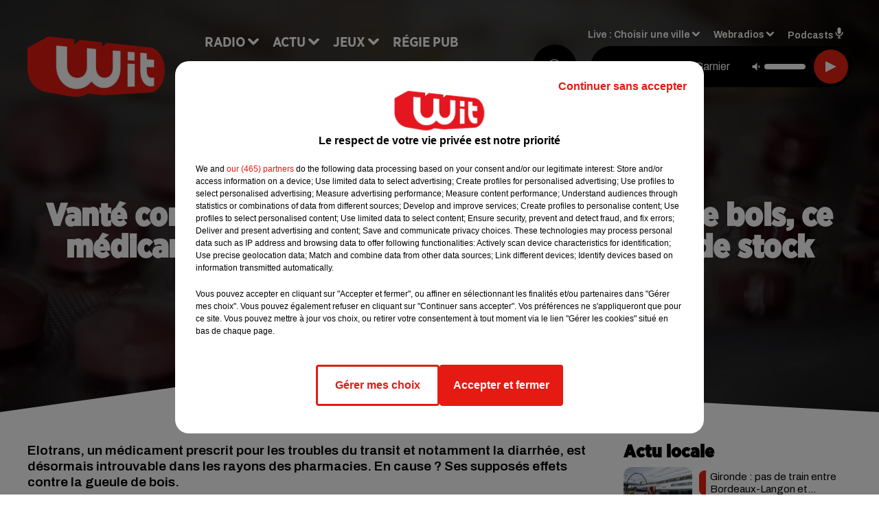

--- FILE ---
content_type: text/html; charset=utf-8
request_url: https://www.witfm.fr/vante-comme-etant-efficace-contre-la-gueule-de-bois-ce-medicament-anti-diarrheique-est-en-rupture-de-stock
body_size: 17660
content:
<!DOCTYPE html><html lang="fr"><head><meta charSet="utf-8"/><meta name="viewport" content="width=device-width,initial-scale=1.0"/><link rel="shortcut icon" type="image/x-icon" href="/favicon.ico"/><link rel="icon" type="image/x-icon" href="/favicon.ico"/><meta name="robots" content="max-snippet:-1, max-image-preview:large, max-video-preview:-1"/><script type="text/javascript" src="https://common.lesindesradios.fr/tc_LesIndesRadios_web_header.js" charSet="utf-8"></script><script type="text/javascript"> 

                    // Environment
                     var tc_vars = new Array();
                     var tc_array_events = new Array();
                     tc_vars["radio_id"] = '';
                    
                     window.tc_vars =
                      {
                        env_template: 'homepage',
                        env_work: 'PROD',
                        env_country: 'FR',
                        env_language: 'FR',
                        env_device: 'd',
                        env_currency: 'EUR',
                        // Website tree structure
                        page_name : "App load",
                        site_Id : 5608,
                        id_container : 'a5cc0b7b-4f9d-4e99-8884-ef2753293aba',
                        user_logged: 'no',
                        user_id: '',
                        user_type: '',
                        user_email: '',
                        radio_id:'',
                        id_reservation: '',
                        type_reservation: '',
                        ville_reservation: '',
                        date_reservation: '',
                        etablissement: '',
                        nom_espace: '',
                        quantite_siege: '',
                        creneau_reservation: '',
                        service_supplementaire: '',
                        unitprice_tf: '',
                        unitprice_ati: '',
                        totalprice_tf: '',
                        totalprice_ati: ''
                      };
                  
                      </script><meta name="description" content="Elotrans, un médicament prescrit pour les troubles du transit et notamment la diarrhée, est désormais introuvable dans les rayons des pharmacies. En cause ? Ses supposés effets contre la gueule de bois.
"/><meta name="keywords" content="anti-diarrhéique,médicament,Allemagne,Elotrans,gueule de bois"/><title>Vanté comme étant efficace contre la gueule de bois, ce médicament anti-diarrhéique est en rupture de stock  - WIT FM</title><link href="https://www.witfm.fr/vante-comme-etant-efficace-contre-la-gueule-de-bois-ce-medicament-anti-diarrheique-est-en-rupture-de-stock" rel="canonical"/><meta property="twitter:title" content="Vanté comme étant efficace contre la gueule de bois, ce médicament anti-diarrhéique est en rupture de stock  - WIT FM"/><meta property="og:title" content="Vanté comme étant efficace contre la gueule de bois, ce médicament anti-diarrhéique est en rupture de stock  - WIT FM"/><meta property="og:url" content="https://www.witfm.fr/vante-comme-etant-efficace-contre-la-gueule-de-bois-ce-medicament-anti-diarrheique-est-en-rupture-de-stock"/><meta property="og:description" content="Elotrans, un médicament prescrit pour les troubles du transit et notamment la diarrhée, est désormais introuvable dans les rayons des pharmacies. En cause ? Ses supposés effets contre la gueule de bois.
"/><meta property="twitter:description" content="Elotrans, un médicament prescrit pour les troubles du transit et notamment la diarrhée, est désormais introuvable dans les rayons des pharmacies. En cause ? Ses supposés effets contre la gueule de bois.
"/><meta property="twitter:card" content="summary"/><meta property="og:type" content="article"/><meta property="twitter:image:alt" content=""/><meta property="og:image:alt" content=""/><meta property="twitter:image" content="https://medias.lesindesradios.fr/t:app(web)/t:r(unknown)/filters:format(jpeg)/medias/Vsj0LZpM34/image/gueule_de_bois1670863815441.jpg"/><meta property="og:image" content="https://medias.lesindesradios.fr/t:app(web)/t:r(unknown)/filters:format(jpeg)/medias/Vsj0LZpM34/image/gueule_de_bois1670863815441.jpg"/><meta name="next-head-count" content="16"/><link rel="stylesheet" type="text/css" href="/css/Statics2.css"/><link rel="stylesheet" type="text/css" href="/css/swiper-bundle.min.css"/><link href="/dynamics/8c52g1240/styles.css" rel="stylesheet" media="all"/><script>var apidata = {"radio":{"alias":"witfm","atId":628605,"background":null,"favicon":"https://bocir-medias-prod.s3.fr-par.scw.cloud/radios/witfm/images/favicon.ico","fixedPlayer":false,"id":"zonU3n4cTN","logoPosition":null,"maintenance":false,"metaDescription":"Site officiel de la radio Wit Fm. Ici c'est Wit Fm à Bordeaux, en Gironde et Nouvelle-Aquitaine. Écoutez la radio, nos webradios, podcasts, actu ...","name":"WIT FM","neoWinnerData":{"stationName":"WITAGENTBDX"},"pages":{"archive":"gnMFPDS8lA","lateralMenu":null,"playerExterne":"jSntIeMP1N","siteMap":"dSHuKhH6MT"},"playerPosition":["header","footer"],"primaryHost":"www.witfm.fr","radioFooterLogo":"https://bocir-medias-prod.s3.fr-par.scw.cloud/radios/witfm/images/footerLogo_J142Fb4Z97.png","radioLogo":"https://bocir-medias-prod.s3.fr-par.scw.cloud/radios/witfm/images/logo_zEP0iiF4US.png","robotsUrl":"https://www.witfm.fr/sitemap.xml\n","structure":{"header":{"logo":"left","menuHasRadios":null,"menuSide":"left","minimized":{"active":true,"onScroll":true},"sticky":true},"player":{"bottom":{"active":false,"hasBroadcast":false,"hideOnScroll":null,"sticky":true},"externalParameters":{"active":false,"size":{"height":null,"type":"medium","width":null},"title":null,"type":"newPage"},"hasDetails":false,"top":{"active":true,"simpleButtons":false}},"radioGroup":null,"rossel":null},"theme":{"blockTitleFont":"gothamNarrowUltra","darkColors":{"background":"#000000","muted":"#000000","text":"#ffffff"},"darkMode":false,"fontSizes":{"desktop":{"blockTitle":"2.6rem","chapo":"1.6rem","title":"4.6rem"},"mobile":{"blockTitle":"1.8rem","chapo":"1.6rem","title":"3.6rem"}},"footer":{"footerRadiosColor":null,"mainMenu":{"font":"gothamNarrow","fontSizes":{"desktop":"2rem","mobile":"2rem"},"italic":false,"menuColor":{"activeColor":"#e42313","arrowColor":"#6b6b6b","hoverColor":"#e42313","mainColor":"#ffffff"}},"secondMenu":{"font":"gothamNarrowBook","fontSizes":{"desktop":"1.5rem","mobile":"1.5rem"},"italic":false,"menuColor":{"activeColor":null,"arrowColor":null,"hoverColor":"#ffffff","mainColor":"#ffffff"}}},"footerColors":{"background":"#e42313","muted":"#ffffff","text":"#ffffff"},"header":{"color":"#e5e5e5","menu":{"font":"gothamNarrow","fontSizes":{"desktop":"2rem","mobile":"2rem"},"italic":false,"menuColor":{"activeColor":"#e42313","arrowColor":"#ffffff","hoverColor":"#e42313","mainColor":"#000000"}},"splitLine":{"active":true,"color":"#e5e5e5","fullWidth":false}},"homepageFontSizes":{"desktop":{"blockTitle":"6rem","chapo":null,"title":"17rem"},"mobile":{"blockTitle":"3.6rem","chapo":null,"title":"3.6rem"}},"italicTitles":false,"lightColors":{"background":"#ffffff","muted":"#000000","text":"#000000"},"mainColor":"#000000","mainFont":"archivo","player":{"artistParameters":{"color":"#ffffff","font":"archivo","fontSize":"1.6rem"},"bar":{"color":"#e42313","opacity":100},"mainColor":"#000000","titleParameters":{"color":"#ffffff","font":"archivo","fontSize":"1.4rem"}},"readMore":null,"readMoreFont":"gothamNarrow","rossel":{"button":null,"footer":null,"header":null,"heading":null,"separator":null,"thumbnail":{"borderBottom":null,"borderBottomColor":null,"fullWidth":null,"leadAnimation":null,"titleUnderline":null,"titleUnderlineColors":null,"zoom":true}},"separators":{"contentPageSeparator":{"desktopImage":{"mediaId":"vy0BCOOaNl","mediaUrl":"https://medias.lesindesradios.fr/fit-in/1440x2000//medias/Vsj0LZpM34/image/witfm_page_desktop1753260854505.svg"},"mobileImage":{"mediaId":"zPWx1FL10f","mediaUrl":"https://medias.lesindesradios.fr/fit-in/1440x2000//medias/Vsj0LZpM34/image/witfm_page_mobile1753450056884.svg"}},"footerSeparator":{"desktopImage":{"mediaId":"xEZ55KT8hF","mediaUrl":"https://medias.lesindesradios.fr/fit-in/1440x2000//medias/Vsj0LZpM34/image/witfm_footer_desktop1753260820565.svg"},"mobileImage":{"mediaId":"LnP2KF2mEo","mediaUrl":"https://medias.lesindesradios.fr/fit-in/1440x2000//medias/Vsj0LZpM34/image/witfm_footer_mobile1753260839521.svg"}},"homepageSeparator":{"desktopImage":{"mediaId":"Bq3znwbuaC","mediaUrl":"https://medias.lesindesradios.fr/fit-in/1440x2000//medias/Vsj0LZpM34/image/witfm_accueil_desktop1753260761356.svg"},"mobileBackwardImage":{"mediaId":"Ccar81pwwi","mediaUrl":"https://medias.lesindesradios.fr/fit-in/1440x2000//medias/Vsj0LZpM34/image/witfm_accueil_mobile_arriere_plan1753260780141.svg"},"mobileImage":{"mediaId":"qrVEJjTAHs","mediaUrl":"https://medias.lesindesradios.fr/fit-in/1440x2000//medias/Vsj0LZpM34/image/witfm_accueil_mobile1753281622830.svg"}}},"thumbnailBadgeFont":"gothamNarrow","thumbnailChipColor":"#e42313","thumbnailResumeFont":"archivo","titlesFont":"gothamNarrowBlack","titlesFontHomepage":"futura","useMainColorForTitles":false},"timeZone":"Europe/Paris","titreSite":"Ici c'est Wit FM !","ts":"8c52g1240","urls":{"appstore":"https://itunes.apple.com/fr/app/wit/id335004239?mt=8","facebook":"https://www.facebook.com/lapagewit","instagram":"https://www.instagram.com/wit_fm","playstore":"https://play.google.com/store/apps/details?id=com.starfm.app.wit&hl=fr_FR","twitter":"https://twitter.com/witfm","youtube":""}},"menuMain":{"id":"6tYZ1zXDaU","items":[{"id":"cm37mEmuuG","label":"À gagner sur Wit FM","parentId":"6ufpf5yU2U","target":"/jeux-en-cours/1"},{"id":"JG17pI8OHN","label":"Retrouver un titre","parentId":"tFHScfUqmk","target":"/retrouver-un-titre"},{"id":"IJWmcbt4Ex","label":"Comment nous écouter","parentId":"tFHScfUqmk","target":"/frequences-fm-dab-appli-mobile"},{"id":"tFHScfUqmk","label":"Radio","parentId":null,"target":"#"},{"id":"EES635pphL","label":"Actu","parentId":null,"target":"#"},{"id":"Gdw0NlD3pv","label":"Actu locale","parentId":"EES635pphL","target":"/actu-locale/1"},{"id":"NYNz3BB5sm","label":"Clubs partenaires","parentId":"6ufpf5yU2U","target":"/jeux-partenaires/1"},{"id":"FPOdnmsj2B","label":"Règlement des jeux ","parentId":"6ufpf5yU2U","target":"/reglements"},{"id":"h1ZsWXj2bz","label":"Émissions","parentId":"tFHScfUqmk","target":"/emissions/1"},{"id":"6ufpf5yU2U","label":"Jeux","parentId":null,"target":"/jeux-en-cours/1"},{"id":"aB065MNvmF","label":"Régie Pub","parentId":null,"target":"/contact-regie"},{"id":"uyZbilvnBU","label":"Contact","parentId":null,"target":"/contact"},{"id":"AEQxuIMQwD","label":"Musique","parentId":"EES635pphL","target":"/musique/1"},{"id":"bmCbWYn3hN","label":"Actu positive","parentId":"EES635pphL","target":"/actu-positive/1"},{"id":"FC0gZcWFqC","label":"Fil info","parentId":"EES635pphL","target":"/fil-info/1"},{"id":"eOyk4w8HYa","label":"Partenariats","parentId":"EES635pphL","target":"/evenements-a-venir/1"}],"menuType":"MAIN"},"menuFooter":{"id":"uijizdWjtl","items":[{"id":"vBIcbvm2g4","label":"Mentions légales","parentId":null,"target":"/mentions-legales"},{"id":"srN5qx4K3d","label":"Règlements des jeux","parentId":null,"target":"/reglements"},{"id":"DKqE0JnIz7","label":"Notice d’information RGPD","parentId":null,"target":"/rgpd"},{"id":"LqHzRycxYt","label":"Plan du site","parentId":null,"target":"/plan-du-site"}],"menuType":"FOOTER"},"mode":"light","ENDPOINT":"/graphql","zones":[{"group":null,"id":"lkZRV63X6h","label":"Choisir une ville","stream":{"altCover":"https://bocir-medias-prod.s3.fr-par.scw.cloud/radios/witfm/radiostream/p1T2uH2K6r/altCover_2I9nPYkqC7.jpeg","bd":"https://streams.lesindesradios.fr/play/radios/witfm/p1T2uH2K6r/any/60/rqtym.9JwPP7T6y66J%2BL0t%2FtD%2FTjlgnD%2B1WpEzXt%2BEzAFwnXY%3D?format=sd","displayOnWebsite":true,"geofootprint":"44.53328260344534 -1.2544579378491627, 44.640866569231996 -0.5842919222241627, 44.72874170572086 -0.2629418245679127, 44.94298640227941 0.4703955777758573, 45.06921112838071 0.8384375699633573, 45.20676953567417 0.9016089566821073, 45.2899182081465 0.8439307340258573, 45.31889492368698 0.5747656949633573, 45.363297121075966 -0.5485863558178927, 45.40959272292915 -1.1583275667553927, 44.53328260344534 -1.2544579378491627","hasStartOver":false,"hd":"https://streams.lesindesradios.fr/play/radios/witfm/p1T2uH2K6r/any/60/rqtym.9JwPP7T6y66J%2BL0t%2FtD%2FTjlgnD%2B1WpEzXt%2BEzAFwnXY%3D?format=hd","hls":"https://streams.lesindesradios.fr/play/radios/witfm/p1T2uH2K6r/any/60/rqtym.9JwPP7T6y66J%2BL0t%2FtD%2FTjlgnD%2B1WpEzXt%2BEzAFwnXY%3D?format=hls","id":"p1T2uH2K6r","idMds":"2453443399508820009","imageUrl":"https://bocir-medias-prod.s3.fr-par.scw.cloud/radios/witfm/radiostream/p1T2uH2K6r/vignette_ikQ2UWNB1n.jpeg","label":"Wit Fm","parentId":null,"streamFormat":"Hd","type":"RADIO"}},{"group":null,"id":"Ggzi0Jdi9K","label":"Arcachon","stream":{"altCover":"https://bocir-medias-prod.s3.fr-par.scw.cloud/radios/witfm/radiostream/xZ4hjdJwoj/altCover_Wzm1AQ979q.jpeg","bd":"https://streams.lesindesradios.fr/play/radios/witfm/xZ4hjdJwoj/any/60/rqtym.GUF3cCC26%2FeTmm2mFz6Bfw9p%2Ft4%2F6G7BiIxvVhPaqXw%3D?format=sd","displayOnWebsite":true,"geofootprint":"44.53328260344534 -1.2544579378491627, 44.640866569231996 -0.5842919222241627, 44.72874170572086 -0.2629418245679127, 44.94298640227941 0.4703955777758573, 45.06921112838071 0.8384375699633573, 45.20676953567417 0.9016089566821073, 45.2899182081465 0.8439307340258573, 45.31889492368698 0.5747656949633573, 45.363297121075966 -0.5485863558178927, 45.40959272292915 -1.1583275667553927, 44.53328260344534 -1.2544579378491627","hasStartOver":false,"hd":"https://streams.lesindesradios.fr/play/radios/witfm/xZ4hjdJwoj/any/60/rqtym.GUF3cCC26%2FeTmm2mFz6Bfw9p%2Ft4%2F6G7BiIxvVhPaqXw%3D?format=hd","hls":"https://streams.lesindesradios.fr/play/radios/witfm/xZ4hjdJwoj/any/60/rqtym.GUF3cCC26%2FeTmm2mFz6Bfw9p%2Ft4%2F6G7BiIxvVhPaqXw%3D?format=hls","id":"xZ4hjdJwoj","idMds":"2453443399508820009","imageUrl":"https://bocir-medias-prod.s3.fr-par.scw.cloud/radios/witfm/radiostream/xZ4hjdJwoj/vignette_3NCPu3BYWh.jpeg","label":"Wit Fm Arcachon","parentId":"p1T2uH2K6r","streamFormat":"Hd","type":"RADIO"}},{"group":null,"id":"VYMJ7ueKgp","label":"Bordeaux","stream":{"altCover":"https://bocir-medias-prod.s3.fr-par.scw.cloud/radios/witfm/radiostream/p1T2uH2K6r/altCover_2I9nPYkqC7.jpeg","bd":"https://streams.lesindesradios.fr/play/radios/witfm/p1T2uH2K6r/any/60/rqtym.9JwPP7T6y66J%2BL0t%2FtD%2FTjlgnD%2B1WpEzXt%2BEzAFwnXY%3D?format=sd","displayOnWebsite":true,"geofootprint":"44.53328260344534 -1.2544579378491627, 44.640866569231996 -0.5842919222241627, 44.72874170572086 -0.2629418245679127, 44.94298640227941 0.4703955777758573, 45.06921112838071 0.8384375699633573, 45.20676953567417 0.9016089566821073, 45.2899182081465 0.8439307340258573, 45.31889492368698 0.5747656949633573, 45.363297121075966 -0.5485863558178927, 45.40959272292915 -1.1583275667553927, 44.53328260344534 -1.2544579378491627","hasStartOver":false,"hd":"https://streams.lesindesradios.fr/play/radios/witfm/p1T2uH2K6r/any/60/rqtym.9JwPP7T6y66J%2BL0t%2FtD%2FTjlgnD%2B1WpEzXt%2BEzAFwnXY%3D?format=hd","hls":"https://streams.lesindesradios.fr/play/radios/witfm/p1T2uH2K6r/any/60/rqtym.9JwPP7T6y66J%2BL0t%2FtD%2FTjlgnD%2B1WpEzXt%2BEzAFwnXY%3D?format=hls","id":"p1T2uH2K6r","idMds":"2453443399508820009","imageUrl":"https://bocir-medias-prod.s3.fr-par.scw.cloud/radios/witfm/radiostream/p1T2uH2K6r/vignette_ikQ2UWNB1n.jpeg","label":"Wit Fm","parentId":null,"streamFormat":"Hd","type":"RADIO"}},{"group":null,"id":"5mmxkPvm0t","label":"Périgueux","stream":{"altCover":"https://bocir-medias-prod.s3.fr-par.scw.cloud/radios/witfm/radiostream/1yNQToCUVL/altCover_MmZHkHzXkS.jpeg","bd":"https://streams.lesindesradios.fr/play/radios/witfm/1yNQToCUVL/any/60/rqtym.ZLRDm5E0S34VAHexWKwvifTrT6ba2yhE%2B85FvDQ13Yk%3D?format=sd","displayOnWebsite":true,"geofootprint":"44.53328260344534 -1.2544579378491627, 44.640866569231996 -0.5842919222241627, 44.72874170572086 -0.2629418245679127, 44.94298640227941 0.4703955777758573, 45.06921112838071 0.8384375699633573, 45.20676953567417 0.9016089566821073, 45.2899182081465 0.8439307340258573, 45.31889492368698 0.5747656949633573, 45.363297121075966 -0.5485863558178927, 45.40959272292915 -1.1583275667553927, 44.53328260344534 -1.2544579378491627","hasStartOver":false,"hd":"https://streams.lesindesradios.fr/play/radios/witfm/1yNQToCUVL/any/60/rqtym.ZLRDm5E0S34VAHexWKwvifTrT6ba2yhE%2B85FvDQ13Yk%3D?format=hd","hls":"https://streams.lesindesradios.fr/play/radios/witfm/1yNQToCUVL/any/60/rqtym.ZLRDm5E0S34VAHexWKwvifTrT6ba2yhE%2B85FvDQ13Yk%3D?format=hls","id":"1yNQToCUVL","idMds":"2453443399508820009","imageUrl":"https://bocir-medias-prod.s3.fr-par.scw.cloud/radios/witfm/radiostream/1yNQToCUVL/vignette_JicrKwLEPu.jpeg","label":"Wit Fm Périgueux","parentId":"p1T2uH2K6r","streamFormat":"Hd","type":"RADIO"}}],"webradios":[{"altCover":"https://bocir-medias-prod.s3.fr-par.scw.cloud/radios/witfm/radiostream/LNmXUgH5PE/altCover_0WoGNoLqAw.jpeg","bd":"https://streams.lesindesradios.fr/play/radios/witfm/LNmXUgH5PE/any/60/rqtym.jxkyRI48qT5%2FDxuJeihMxnL59LhPXDVG9CgGbLwX4o8%3D?format=sd","displayOnWebsite":true,"geofootprint":null,"hasStartOver":false,"hd":"https://streams.lesindesradios.fr/play/radios/witfm/LNmXUgH5PE/any/60/rqtym.jxkyRI48qT5%2FDxuJeihMxnL59LhPXDVG9CgGbLwX4o8%3D?format=hd","hls":"https://streams.lesindesradios.fr/play/radios/witfm/LNmXUgH5PE/any/60/rqtym.jxkyRI48qT5%2FDxuJeihMxnL59LhPXDVG9CgGbLwX4o8%3D?format=hls","id":"LNmXUgH5PE","idMds":"3202359450568621736","imageUrl":"https://bocir-medias-prod.s3.fr-par.scw.cloud/radios/witfm/radiostream/LNmXUgH5PE/vignette_li8o5tmKVX.jpeg","label":"Wit Fm 80's","streamFormat":"Hd","type":"WEBRADIO"},{"altCover":"https://bocir-medias-prod.s3.fr-par.scw.cloud/radios/witfm/radiostream/MpPKeJogli/altCover_26ZYNPNFWc.jpeg","bd":"https://streams.lesindesradios.fr/play/radios/witfm/MpPKeJogli/any/60/rqtym.Z0%2Bcfv8e0lWm%2FL7kYayTf0Npfd95imD98s5Ga8iXDDo%3D?format=sd","displayOnWebsite":true,"geofootprint":"","hasStartOver":false,"hd":"https://streams.lesindesradios.fr/play/radios/witfm/MpPKeJogli/any/60/rqtym.Z0%2Bcfv8e0lWm%2FL7kYayTf0Npfd95imD98s5Ga8iXDDo%3D?format=hd","hls":"https://streams.lesindesradios.fr/play/radios/witfm/MpPKeJogli/any/60/rqtym.Z0%2Bcfv8e0lWm%2FL7kYayTf0Npfd95imD98s5Ga8iXDDo%3D?format=hls","id":"MpPKeJogli","idMds":"3202359450568621778","imageUrl":"https://bocir-medias-prod.s3.fr-par.scw.cloud/radios/witfm/radiostream/MpPKeJogli/vignette_dO0w5D7MgI.jpeg","label":"Wit Fm 90's","streamFormat":"Hd","type":"WEBRADIO"},{"altCover":"https://bocir-medias-prod.s3.fr-par.scw.cloud/radios/witfm/radiostream/lNx1QSSbtx/altCover_KOhsyqEQK9.jpeg","bd":"https://streams.lesindesradios.fr/play/radios/witfm/lNx1QSSbtx/any/60/rqtym.GjLwBulFI18b6bVrU18YcdHR%2FgbxTu%2F7DWTxfsrMMjA%3D?format=sd","displayOnWebsite":true,"geofootprint":null,"hasStartOver":false,"hd":"https://streams.lesindesradios.fr/play/radios/witfm/lNx1QSSbtx/any/60/rqtym.GjLwBulFI18b6bVrU18YcdHR%2FgbxTu%2F7DWTxfsrMMjA%3D?format=hd","hls":"https://streams.lesindesradios.fr/play/radios/witfm/lNx1QSSbtx/any/60/rqtym.GjLwBulFI18b6bVrU18YcdHR%2FgbxTu%2F7DWTxfsrMMjA%3D?format=hls","id":"lNx1QSSbtx","idMds":"3202359450568621815","imageUrl":"https://bocir-medias-prod.s3.fr-par.scw.cloud/radios/witfm/radiostream/lNx1QSSbtx/vignette_GbvKAg1YEc.jpeg","label":"Wit Fm 2000","streamFormat":"Hd","type":"WEBRADIO"},{"altCover":"https://bocir-medias-prod.s3.fr-par.scw.cloud/radios/witfm/radiostream/OdD0onszmx/altCover_n3RkUQNP8R.jpeg","bd":"https://streams.lesindesradios.fr/play/radios/witfm/OdD0onszmx/any/60/rqtym.UpnV35Y18t0coG62FPTbQRKYDe1QPX%2F4G4vgRsrprjI%3D?format=sd","displayOnWebsite":true,"geofootprint":null,"hasStartOver":false,"hd":"https://streams.lesindesradios.fr/play/radios/witfm/OdD0onszmx/any/60/rqtym.UpnV35Y18t0coG62FPTbQRKYDe1QPX%2F4G4vgRsrprjI%3D?format=hd","hls":"https://streams.lesindesradios.fr/play/radios/witfm/OdD0onszmx/any/60/rqtym.UpnV35Y18t0coG62FPTbQRKYDe1QPX%2F4G4vgRsrprjI%3D?format=hls","id":"OdD0onszmx","idMds":"3202359450568622118","imageUrl":"https://bocir-medias-prod.s3.fr-par.scw.cloud/radios/witfm/radiostream/OdD0onszmx/vignette_8hCHg4Xn3m.jpeg","label":"Wit Fm @Work","streamFormat":"Hd","type":"WEBRADIO"},{"altCover":"https://bocir-medias-prod.s3.fr-par.scw.cloud/radios/witfm/radiostream/QUzNmvWBcc/altCover_u3K5YRXHMh.jpeg","bd":"https://streams.lesindesradios.fr/play/radios/witfm/QUzNmvWBcc/any/60/rqtym.n4XM8hg3DJFijvrDjshY13PJ1IWJnkyLF5flt2wmDWE%3D?format=sd","displayOnWebsite":true,"geofootprint":null,"hasStartOver":false,"hd":"https://streams.lesindesradios.fr/play/radios/witfm/QUzNmvWBcc/any/60/rqtym.n4XM8hg3DJFijvrDjshY13PJ1IWJnkyLF5flt2wmDWE%3D?format=hd","hls":"https://streams.lesindesradios.fr/play/radios/witfm/QUzNmvWBcc/any/60/rqtym.n4XM8hg3DJFijvrDjshY13PJ1IWJnkyLF5flt2wmDWE%3D?format=hls","id":"QUzNmvWBcc","idMds":"3202359450568621857","imageUrl":"https://bocir-medias-prod.s3.fr-par.scw.cloud/radios/witfm/radiostream/QUzNmvWBcc/vignette_bANXlmEWTF.jpeg","label":"Wit Fm Club","streamFormat":"Hd","type":"WEBRADIO"},{"altCover":"https://bocir-medias-prod.s3.fr-par.scw.cloud/radios/witfm/radiostream/rO3XPYY6xt/altCover_7oikzURczM.jpeg","bd":"https://streams.lesindesradios.fr/play/radios/witfm/rO3XPYY6xt/any/60/rqtym.1c6ncWmId%2BmNTtL4ZPZtCqNJ7nDtuhCbIKXzSYHgLFA%3D?format=sd","displayOnWebsite":true,"geofootprint":null,"hasStartOver":false,"hd":"https://streams.lesindesradios.fr/play/radios/witfm/rO3XPYY6xt/any/60/rqtym.1c6ncWmId%2BmNTtL4ZPZtCqNJ7nDtuhCbIKXzSYHgLFA%3D?format=hd","hls":"https://streams.lesindesradios.fr/play/radios/witfm/rO3XPYY6xt/any/60/rqtym.1c6ncWmId%2BmNTtL4ZPZtCqNJ7nDtuhCbIKXzSYHgLFA%3D?format=hls","id":"rO3XPYY6xt","idMds":"3554890196675908324","imageUrl":"https://bocir-medias-prod.s3.fr-par.scw.cloud/radios/witfm/radiostream/rO3XPYY6xt/vignette_wtgbTxTbHk.jpeg","label":"Wit Fm En Français","streamFormat":"Hd","type":"WEBRADIO"},{"altCover":"https://bocir-medias-prod.s3.fr-par.scw.cloud/radios/witfm/radiostream/NRsshG5aI3/altCover_ZlYraNFwMP.jpeg","bd":"https://streams.lesindesradios.fr/play/radios/witfm/NRsshG5aI3/any/60/rqtym.b%2BogmhyERJPK8TEQUoFfe5MmGABDMeQzV%2BxQAdNh42g%3D?format=sd","displayOnWebsite":true,"geofootprint":null,"hasStartOver":false,"hd":"https://streams.lesindesradios.fr/play/radios/witfm/NRsshG5aI3/any/60/rqtym.b%2BogmhyERJPK8TEQUoFfe5MmGABDMeQzV%2BxQAdNh42g%3D?format=hd","hls":"https://streams.lesindesradios.fr/play/radios/witfm/NRsshG5aI3/any/60/rqtym.b%2BogmhyERJPK8TEQUoFfe5MmGABDMeQzV%2BxQAdNh42g%3D?format=hls","id":"NRsshG5aI3","idMds":"3202359450568621997","imageUrl":"https://bocir-medias-prod.s3.fr-par.scw.cloud/radios/witfm/radiostream/NRsshG5aI3/vignette_ZSz2XP0qyH.jpeg","label":"Wit Fm Lounge","streamFormat":"Hd","type":"WEBRADIO"},{"altCover":"https://bocir-medias-prod.s3.fr-par.scw.cloud/radios/witfm/radiostream/JcNk2bUWxu/altCover_D6Csu6t8Gs.jpeg","bd":"https://streams.lesindesradios.fr/play/radios/witfm/JcNk2bUWxu/any/60/rqtym.HukJK2Zk3Ikxd5eESuKFpDhaYPRPkeVRBBtT8tspRq8%3D?format=sd","displayOnWebsite":true,"geofootprint":null,"hasStartOver":false,"hd":"https://streams.lesindesradios.fr/play/radios/witfm/JcNk2bUWxu/any/60/rqtym.HukJK2Zk3Ikxd5eESuKFpDhaYPRPkeVRBBtT8tspRq8%3D?format=hd","hls":"https://streams.lesindesradios.fr/play/radios/witfm/JcNk2bUWxu/any/60/rqtym.HukJK2Zk3Ikxd5eESuKFpDhaYPRPkeVRBBtT8tspRq8%3D?format=hls","id":"JcNk2bUWxu","idMds":"3202359450568622034","imageUrl":"https://bocir-medias-prod.s3.fr-par.scw.cloud/radios/witfm/radiostream/JcNk2bUWxu/vignette_JhkvC1VODX.jpeg","label":"Wit Fm Love","streamFormat":"Hd","type":"WEBRADIO"}],"radiostreams":[{"altCover":"https://bocir-medias-prod.s3.fr-par.scw.cloud/radios/witfm/radiostream/p1T2uH2K6r/altCover_2I9nPYkqC7.jpeg","bd":"https://streams.lesindesradios.fr/play/radios/witfm/p1T2uH2K6r/any/60/rqtym.9JwPP7T6y66J%2BL0t%2FtD%2FTjlgnD%2B1WpEzXt%2BEzAFwnXY%3D?format=sd","displayOnWebsite":true,"geofootprint":"44.53328260344534 -1.2544579378491627, 44.640866569231996 -0.5842919222241627, 44.72874170572086 -0.2629418245679127, 44.94298640227941 0.4703955777758573, 45.06921112838071 0.8384375699633573, 45.20676953567417 0.9016089566821073, 45.2899182081465 0.8439307340258573, 45.31889492368698 0.5747656949633573, 45.363297121075966 -0.5485863558178927, 45.40959272292915 -1.1583275667553927, 44.53328260344534 -1.2544579378491627","hasStartOver":false,"hd":"https://streams.lesindesradios.fr/play/radios/witfm/p1T2uH2K6r/any/60/rqtym.9JwPP7T6y66J%2BL0t%2FtD%2FTjlgnD%2B1WpEzXt%2BEzAFwnXY%3D?format=hd","hls":"https://streams.lesindesradios.fr/play/radios/witfm/p1T2uH2K6r/any/60/rqtym.9JwPP7T6y66J%2BL0t%2FtD%2FTjlgnD%2B1WpEzXt%2BEzAFwnXY%3D?format=hls","id":"p1T2uH2K6r","idMds":"2453443399508820009","imageUrl":"https://bocir-medias-prod.s3.fr-par.scw.cloud/radios/witfm/radiostream/p1T2uH2K6r/vignette_ikQ2UWNB1n.jpeg","label":"Wit Fm","parentId":null,"streamFormat":"Hd","type":"RADIO"},{"altCover":"https://bocir-medias-prod.s3.fr-par.scw.cloud/radios/witfm/radiostream/xZ4hjdJwoj/altCover_Wzm1AQ979q.jpeg","bd":"https://streams.lesindesradios.fr/play/radios/witfm/xZ4hjdJwoj/any/60/rqtym.GUF3cCC26%2FeTmm2mFz6Bfw9p%2Ft4%2F6G7BiIxvVhPaqXw%3D?format=sd","displayOnWebsite":true,"geofootprint":"44.53328260344534 -1.2544579378491627, 44.640866569231996 -0.5842919222241627, 44.72874170572086 -0.2629418245679127, 44.94298640227941 0.4703955777758573, 45.06921112838071 0.8384375699633573, 45.20676953567417 0.9016089566821073, 45.2899182081465 0.8439307340258573, 45.31889492368698 0.5747656949633573, 45.363297121075966 -0.5485863558178927, 45.40959272292915 -1.1583275667553927, 44.53328260344534 -1.2544579378491627","hasStartOver":false,"hd":"https://streams.lesindesradios.fr/play/radios/witfm/xZ4hjdJwoj/any/60/rqtym.GUF3cCC26%2FeTmm2mFz6Bfw9p%2Ft4%2F6G7BiIxvVhPaqXw%3D?format=hd","hls":"https://streams.lesindesradios.fr/play/radios/witfm/xZ4hjdJwoj/any/60/rqtym.GUF3cCC26%2FeTmm2mFz6Bfw9p%2Ft4%2F6G7BiIxvVhPaqXw%3D?format=hls","id":"xZ4hjdJwoj","idMds":"2453443399508820009","imageUrl":"https://bocir-medias-prod.s3.fr-par.scw.cloud/radios/witfm/radiostream/xZ4hjdJwoj/vignette_3NCPu3BYWh.jpeg","label":"Wit Fm Arcachon","parentId":"p1T2uH2K6r","streamFormat":"Hd","type":"RADIO"},{"altCover":"https://bocir-medias-prod.s3.fr-par.scw.cloud/radios/witfm/radiostream/1yNQToCUVL/altCover_MmZHkHzXkS.jpeg","bd":"https://streams.lesindesradios.fr/play/radios/witfm/1yNQToCUVL/any/60/rqtym.ZLRDm5E0S34VAHexWKwvifTrT6ba2yhE%2B85FvDQ13Yk%3D?format=sd","displayOnWebsite":true,"geofootprint":"44.53328260344534 -1.2544579378491627, 44.640866569231996 -0.5842919222241627, 44.72874170572086 -0.2629418245679127, 44.94298640227941 0.4703955777758573, 45.06921112838071 0.8384375699633573, 45.20676953567417 0.9016089566821073, 45.2899182081465 0.8439307340258573, 45.31889492368698 0.5747656949633573, 45.363297121075966 -0.5485863558178927, 45.40959272292915 -1.1583275667553927, 44.53328260344534 -1.2544579378491627","hasStartOver":false,"hd":"https://streams.lesindesradios.fr/play/radios/witfm/1yNQToCUVL/any/60/rqtym.ZLRDm5E0S34VAHexWKwvifTrT6ba2yhE%2B85FvDQ13Yk%3D?format=hd","hls":"https://streams.lesindesradios.fr/play/radios/witfm/1yNQToCUVL/any/60/rqtym.ZLRDm5E0S34VAHexWKwvifTrT6ba2yhE%2B85FvDQ13Yk%3D?format=hls","id":"1yNQToCUVL","idMds":"2453443399508820009","imageUrl":"https://bocir-medias-prod.s3.fr-par.scw.cloud/radios/witfm/radiostream/1yNQToCUVL/vignette_JicrKwLEPu.jpeg","label":"Wit Fm Périgueux","parentId":"p1T2uH2K6r","streamFormat":"Hd","type":"RADIO"}],"podcastsLink":"/les-podcasts-wit-fm","playerExterne":"/player","images":{"from":["https://bocir-prod-bucket","https://bocir-medias-prod"],"to":"https://medias.lesindesradios.fr"},"taggingData":{"radioIdCmp":628605,"headerCmp":"https://common.lesindesradios.fr/tc_LesIndesRadios_web_header.js","bodyCmp":"https://common.lesindesradios.fr/tc_LesIndesRadios_web_body.js","scriptCmp":null},"eventTypes":[{"id":"2vrkFGibaz","name":"Festival"},{"id":"aJ12q7gGN4","name":"Salon/Foire"},{"id":"AnrKnnsvFK","name":"Matchs Sportifs"},{"id":"bSfTbDV5PT","name":"Autre"},{"id":"CSGjqBRjRT","name":"Sport"},{"id":"F8vnMfo2w0","name":"Loto"},{"id":"fHL3OXAeKc","name":"Théâtre"},{"id":"h6QtWFmvTg","name":"Exposition"},{"id":"iZLWZswuHl","name":"Rallies"},{"id":"kd5nt1GhGw","name":"Kermesse"},{"id":"Ktk85c2Pgt","name":"Fête"},{"id":"kVSs4cI5Qv","name":"Défilé de mode"},{"id":"Nbyg2ko8dZ","name":"Brocante"},{"id":"nKvE4LPZvK","name":"Ateliers"},{"id":"oexf66jvgE","name":"Foires"},{"id":"r5ifJ78YOQ","name":"Concert"},{"id":"UGyjJA4qz1","name":"Courses pédestres"},{"id":"wk9Yu07DfH","name":"Conférences"}]};
</script><noscript data-n-css=""></noscript><script defer="" nomodule="" src="/_next/static/chunks/polyfills-c67a75d1b6f99dc8.js"></script><script src="/_next/static/chunks/webpack-74d3eef7a263d7ef.js" defer=""></script><script src="/_next/static/chunks/framework-03cd576e71e4cd66.js" defer=""></script><script src="/_next/static/chunks/main-d2ba44903cd47711.js" defer=""></script><script src="/_next/static/chunks/pages/_app-5f12e306fee38723.js" defer=""></script><script src="/_next/static/chunks/pages/%5B%5B...proxy+%5D%5D-7891cb9699c51b1e.js" defer=""></script><script src="/_next/static/b9FTfb_5NFVITgSEsAIsy/_buildManifest.js" defer=""></script><script src="/_next/static/b9FTfb_5NFVITgSEsAIsy/_ssgManifest.js" defer=""></script></head><body class="mode--light"><iframe id="iframe-connect" style="display:none"></iframe><script type="text/javascript"> 
                    // Environment
                     var tc_vars = new Array();
                     tc_vars["radio_id"] = '';
                   </script><div id="__next"><div class="Global media-max-height-lg"><header class="Header  bg--header 
    
    
    
    HasSeparator
    IsFixed
    
    
    
    
    
    
    
    HasPlayer
    
  " id="Header"><div class="container"><div class="HeaderContainer  CustomHeader "><div class="HeaderLeftElements"><a class="HeaderLogo" href="/"><span class="logo" style="cursor:pointer"><img src="https://medias.lesindesradios.fr/t:app(web)/t:r(unknown)/fit-in/300x2000/filters:format(webp)/filters:quality(100)/radios/witfm/images/logo_zEP0iiF4US.png" alt="logo"/></span></a><div class="HeaderToggler"><button type="button" class="btn"><i class="icon"><svg version="1.1" xmlns="http://www.w3.org/2000/svg" xmlns:xlink="http://www.w3.org/1999/xlink" class="menu" x="0px" y="0px" viewBox="0 0 20 20" xml:space="preserve"><path d="M0,16v-2h20v2H0z M0,11V9h20v2H0z M0,6V4h20v2H0z"></path></svg></i></button></div></div><div class="HeaderNavContainer" id="HeaderNavContainer"><div class="" style="display:flex;flex:1 1 1px;flex-direction:column"><nav class="HeaderNav"><div class="MenuTop"><div class="isNotMobile "><div class="collapseHeader "><ul class="nav"><li class="nav-item dropdown "><a href="#" class="dropdown-toggle nav-link"> <!-- -->Radio</a><div class="dropdown-menu  "><a class="dropdown-item" href="/retrouver-un-titre">Retrouver un titre</a><a class="dropdown-item" href="/frequences-fm-dab-appli-mobile">Comment nous écouter</a><a class="dropdown-item" href="/emissions/1">Émissions</a></div></li><li class="nav-item dropdown "><a href="#" class="dropdown-toggle nav-link"> <!-- -->Actu</a><div class="dropdown-menu  "><a class="dropdown-item" href="/actu-locale/1">Actu locale</a><a class="dropdown-item" href="/musique/1">Musique</a><a class="dropdown-item" href="/actu-positive/1">Actu positive</a><a class="dropdown-item" href="/fil-info/1">Fil info</a><a class="dropdown-item" href="/evenements-a-venir/1">Partenariats</a></div></li><li class="nav-item dropdown "><a href="/jeux-en-cours/1" class="dropdown-toggle nav-link"> <!-- -->Jeux</a><div class="dropdown-menu  "><a class="dropdown-item" href="/jeux-en-cours/1">À gagner sur Wit FM</a><a class="dropdown-item" href="/jeux-partenaires/1">Clubs partenaires</a><a class="dropdown-item" href="/reglements">Règlement des jeux </a></div></li><li class="nav-item "><a class="nav-link" href="/contact-regie"> <!-- -->Régie Pub</a></li><li class="nav-item "><a class="nav-link" href="/contact"> <!-- -->Contact</a></li></ul></div></div></div></nav></div></div><div class="HeaderSearch"><a class="btn 
  
   " aria-label="Rechercher" href="/recherche"><i class="icon"><svg version="1.1" xmlns="http://www.w3.org/2000/svg" xmlns:xlink="http://www.w3.org/1999/xlink" class="search" x="0px" y="0px" viewBox="0 0 20 20" xml:space="preserve"><path d="M17.8,16.4l-2.1-2.1c0,0,0,0-0.1,0c2.1-2.7,1.9-6.7-0.6-9.1c-2.7-2.7-7.2-2.7-9.9,0c-2.7,2.7-2.7,7.2,0,9.9 C6.4,16.3,8.1,17,10,17c1.5,0,3-0.5,4.2-1.4c0,0,0,0,0,0.1l2.1,2.1c0.4,0.4,1,0.4,1.4,0C18.2,17.4,18.2,16.8,17.8,16.4z M5.8,14.2 c-2.3-2.3-2.3-6.1,0-8.5c2.3-2.3,6.1-2.3,8.5,0c2.3,2.3,2.3,6.1,0,8.5C13.1,15.4,11.6,16,10,16C8.4,16,6.9,15.4,5.8,14.2z"></path></svg></i></a></div><div class="HeaderAside group1981"><nav class="HeaderSources"><ul class="nav"><li class="nav-item dropdown "><a href="#" class="dropdown-toggle nav-link">Live : <!-- --> <!-- -->Choisir une ville</a><div class="dropdown-menu  "><button type="button" class="dropdown-item">Choisir une ville</button><button type="button" class="dropdown-item">Arcachon</button><button type="button" class="dropdown-item">Bordeaux</button><button type="button" class="dropdown-item">Périgueux</button></div></li><li class="nav-item dropdown "><a href="#" class="dropdown-toggle nav-link"> <!-- -->Webradios</a><div class="dropdown-menu  "><button type="button" class="dropdown-item">Wit Fm 80&#x27;s</button><button type="button" class="dropdown-item">Wit Fm 90&#x27;s</button><button type="button" class="dropdown-item">Wit Fm 2000</button><button type="button" class="dropdown-item">Wit Fm @Work</button><button type="button" class="dropdown-item">Wit Fm Club</button><button type="button" class="dropdown-item">Wit Fm En Français</button><button type="button" class="dropdown-item">Wit Fm Lounge</button><button type="button" class="dropdown-item">Wit Fm Love</button></div></li><li class="nav-item "><a class="nav-link" href="/les-podcasts-wit-fm"> <!-- -->Podcasts<i class="icon"><svg version="1.1" xmlns="http://www.w3.org/2000/svg" xmlns:xlink="http://www.w3.org/1999/xlink" class="podcast" x="0px" y="0px" viewBox="0 0 20 20" xml:space="preserve"><path d="M11,15.9C11,15.9,11,16,11,15.9l0,2.1h1c0.6,0,1,0.4,1,1s-0.4,1-1,1H8c-0.6,0-1-0.4-1-1s0.4-1,1-1h1v-2 c0,0,0-0.1,0-0.1C5.6,15.4,3,12.5,3,9c0-0.6,0.4-1,1-1s1,0.4,1,1c0,2.8,2.2,5,5,5s5-2.2,5-5c0-0.6,0.4-1,1-1s1,0.4,1,1 C17,12.5,14.4,15.4,11,15.9z M10,12c1.7,0,3-1.3,3-3V3c0-1.7-1.3-3-3-3S7,1.3,7,3v6C7,10.7,8.3,12,10,12z"></path></svg></i></a></li></ul></nav><div class="block bg--player Player PlayerSmall"></div></div></div></div></header><main class="Main"><script type="application/ld+json">{"@context":"http://schema.org","@type":"NewsArticle","mainEntityOfPage":{"@type":"WebPage","@id":"https://google.com/article"},"headline":"Vanté comme étant efficace contre la gueule de bois, ce médicament anti-diarrhéique est en rupture de stock ","datePublished":"2022-12-12T17:14:32.622Z","publisher":{"@type":"Organization","name":"WIT FM","logo":{"@type":"ImageObject","url":"https://bocir-medias-prod.s3.fr-par.scw.cloud/radios/witfm/images/logo_zEP0iiF4US.png"}},"author":{"@type":"Organization","name":"WIT FM"},"image":["https://bocir-medias-prod.s3.fr-par.scw.cloud/medias/Vsj0LZpM34/image/gueule_de_bois1670863815441-format1by1.jpg"]}</script><div id="PlayerDetailsOverlay" class="PlayerDetailsOverlay hidden"></div><section class="section bg--section-light bg--img  CONTENT" id="section0"><div class="bg-container"><style>#section0 .bg-container::after {background-image: url('https://medias.lesindesradios.fr/t:app(web)/t:r(unknown)/fit-in/1100x2000/filters:format(webp)/medias/Vsj0LZpM34/image/gueule_de_bois1670863815441.jpg')}</style></div><div class="container"><h1 id="titre" class="h1 block title join">Vanté comme étant efficace contre la gueule de bois, ce médicament anti-diarrhéique est en rupture de stock </h1><div class="block date" style="display:flex;flex-direction:column;color:#000000" id="dateEtAuteur"><p class="block date" id="dateEtAuteur">Publié : 12 décembre 2022 à 18h14  par A.  L. </p></div><div class="block paragraph" style="display:flex;flex-direction:column"><div style="margin-top:0"><div class="media-credit">Crédit image: <!-- -->Pixabay</div></div></div></div></section><section class="section bg--section-light CONTENT" id="section1"><div class="container"><div class="oneBlock separator filler"><div class="wave separator " style="position:absolute;left:0rem;bottom:calc(100% - 1px);width:calc(100vw);z-index:1"><div class="svgContainer"><svg width="100vw"><image preserveAspectRatio="xMidYMid slice" style="width:calc(100vw);height:auto;object-fit:cover" class="default" href="https://medias.lesindesradios.fr/fit-in/1440x2000//medias/Vsj0LZpM34/image/witfm_page_desktop1753260854505.svg"></image></svg></div></div><div class="afterSeparator"></div></div></div></section><section class="section bg--section-light CONTENT" id="section2"><div class="container"><div class="row"><div class="col col-10 col-md-7"><h2 class="block lead" id="chapo" style="white-space:pre-line">Elotrans, un médicament prescrit pour les troubles du transit et notamment la diarrhée, est désormais introuvable dans les rayons des pharmacies. En cause ? Ses supposés effets contre la gueule de bois.
</h2><div id="paragraphe_krg3urzo12" class="block paragraph"><script>window.blocparagraphe_krg3urzo12=true;</script> <header class="article__header">
<p class="article__intro"><strong>La gueule de bois</strong>, un moment parfois douloureux dont on se passerait bien les lendemains de soir&eacute;e. Si aucun rem&egrave;de particulier n'existe contre ces sympt&ocirc;mes inconfortables, un m&eacute;dicament fait pourtant actuellement le buzz sur les r&eacute;seaux sociaux. Produit par&nbsp;<a href="https://www.eglabo.fr/le-groupe-stada" rel="noopener" target="_blank"><strong>la soci&eacute;t&eacute; pharmaceutique allemande STADA</strong></a>, <strong>sp&eacute;cialis&eacute;e dans les m&eacute;dicaments g&eacute;n&eacute;riques et d&eacute;livr&eacute;s sans ordonnance</strong>, Elotrans, un anti-diarrh&eacute;ique, est vant&eacute; sur TikTok et Instagram comme &eacute;tant la solution pour soigner les m&eacute;faits li&eacute;s &agrave; une consommation excessive d'alcool. Seul b&eacute;mol : il est tr&egrave;s souvent en rupture de stock.</p>
<p class="article__intro">&nbsp;</p>
<h2 class="article__intro"><strong>&nbsp;"Il semble vraiment y avoir un lien"</strong></h2>
<div class="article__component article__component--paragraph">
<p class="article__paragraph">&nbsp;</p>
<p class="article__paragraph"><em>"Il y a un goulet d'&eacute;tranglement dans la livraison parce que la demande est trop importante"</em>, d&eacute;clare en effet Stefan Fink, de l'association allemande des pharmaciens. R&eacute;sultat : Elotrans est aux abonn&eacute;s absents dans les rayons des phamarcies, mais &eacute;galement en ligne. <em>"Il semble vraiment y avoir un lien"</em>, ajoute Stefan Fink. Pour l'heure, il n'est pas prouv&eacute; que ce m&eacute;dicament soit vraiment efficace contre la gueule de bois. Dans le doute, on privil&eacute;gera <span class="ILfuVd" lang="fr"><span class="hgKElc"><strong>une cuill&egrave;re &agrave; caf&eacute; de bicarbonate dans un verre d'eau ti&egrave;de</strong>, o&ugrave; l'on ajoute <strong>quelques gouttes de jus de citron</strong> pour &eacute;liminer le gaz qui se forme lorsque le bicarbonate entre en contact avec l'acide de l'estomac.</span></span></p>
</div>
</header></div><div style="display:flex;flex-flow:row-reverse" id="reseauxsociaux_khnakx1q0"><button type="button" class="btn 
  
   btn-sm "><i class="icon"><svg version="1.1" xmlns="http://www.w3.org/2000/svg" xmlns:xlink="http://www.w3.org/1999/xlink" class="facebook" x="0px" y="0px" viewBox="0 0 20 20" xml:space="preserve"><path d="M11.1,17v-6.4h2.1l0.3-2.5h-2.5V6.5c0-0.7,0.2-1.2,1.2-1.2h1.3V3.1C13,3,12.4,3,11.7,3c-1.7-0.1-3.1,1.1-3.2,2.8 c0,0.2,0,0.3,0,0.5v1.8H6.4v2.5h2.1V17H11.1z"></path></svg></i></button><button type="button" class="btn 
  
   btn-sm "><i class="icon"><svg version="1.1" xmlns="http://www.w3.org/2000/svg" xmlns:xlink="http://www.w3.org/1999/xlink" class="twitter" x="0px" y="0px" viewBox="0 0 20 20" xml:space="preserve"><path d="M14.3134 2.5H16.6135L11.5884 8.85385L17.5 17.5H12.8713L9.24593 12.2562L5.09769 17.5H2.7962L8.17098 10.7038L2.5 2.5H7.24621L10.5232 7.29308L14.3134 2.5ZM13.5061 15.9769H14.7806L6.55368 3.94308H5.186L13.5061 15.9769Z"></path></svg></i></button></div></div><div class="col col-10 col-md-3 Aside"><div class="block News" id="remonteeArticles_mdfsjcjy1"><div class="heading 

  "><h2 class="title h2  ">Actu locale</h2></div><div class="row row-alt-1 grid gutters-md"><div class="col-1 col-md-1 "><a class="thumbnail d-flex  animated-img" title="Gironde : pas de train entre Bordeaux-Langon et Bordeaux-Toulouse..." href="/gironde-pas-de-train-entre-bordeaux-langon-et-bordeaux-toulouse-les-24-et-25-janvier"><figure class="media ratio--16-9" style="align-items:center;justify-content:center"><img class="" src="https://medias.lesindesradios.fr/t:app(web)/t:r(unknown)/fit-in/400x225/filters:format(webp)/medias/Vsj0LZpM34/image/Gare_Ychoux_TER_Aquitaine_21768921011077-format16by9.jpg" alt="Gironde : pas de train entre Bordeaux-Langon et Bordeaux-Toulouse..." width="16" height="9"/></figure><div class="resume"><p class="date">20 janvier 2026</p><h3 class="h3">Gironde : pas de train entre Bordeaux-Langon et Bordeaux-Toulouse...</h3><div class="AudioPlayer"><div class="AudioControl"></div><div class="AudioProgress"></div></div></div></a></div><div class="col-1 col-md-1 "><a class="thumbnail d-flex  animated-img" title="Pessac : un appel lancé par la Police après la disparition..." href="/pessac-un-appel-lance-par-la-police-apres-la-disparition-inquietante-d-une-mineure"><figure class="media ratio--16-9" style="align-items:center;justify-content:center"><img class="" src="https://medias.lesindesradios.fr/t:app(web)/t:r(unknown)/fit-in/400x225/filters:format(webp)/medias/Vsj0LZpM34/image/G_HEvFsW4AA8Vqz1768916807354-format16by9.jpeg" alt="Pessac : un appel lancé par la Police après la disparition..." width="16" height="9"/></figure><div class="resume"><p class="date">20 janvier 2026</p><h3 class="h3">Pessac : un appel lancé par la Police après la disparition...</h3><div class="AudioPlayer"><div class="AudioControl"></div><div class="AudioProgress"></div></div></div></a></div><div class="col-1 col-md-1 "><a class="thumbnail d-flex  animated-img" title="Gradignan : Lire en Poche recherche des jurés pour son édition 2026" href="/gradignan-lire-en-poche-recherche-des-jures-pour-son-edition-2026"><figure class="media ratio--16-9" style="align-items:center;justify-content:center"><img class="" src="https://medias.lesindesradios.fr/t:app(web)/t:r(unknown)/fit-in/400x225/filters:format(webp)/medias/Vsj0LZpM34/image/csm_lire_en_poche_31fb0b991b_21768912943137-format16by9.jpg" alt="Gradignan : Lire en Poche recherche des jurés pour son édition 2026" width="16" height="9"/></figure><div class="resume"><p class="date">20 janvier 2026</p><h3 class="h3">Gradignan : Lire en Poche recherche des jurés pour son édition 2026</h3><div class="AudioPlayer"><div class="AudioControl"></div><div class="AudioProgress"></div></div></div></a></div><div class="col-1 col-md-1 "><a class="thumbnail d-flex  animated-img" title="Plantes pour Tous arrive de manière permanente à Bord&#x27;eau Village" href="/plantes-pour-tous-arrive-de-maniere-permanente-a-bord-eau-village"><figure class="media ratio--16-9" style="align-items:center;justify-content:center"><img class="" src="https://medias.lesindesradios.fr/t:app(web)/t:r(unknown)/fit-in/400x225/filters:format(webp)/medias/Vsj0LZpM34/image/grande_vente_plantes_pour_tous_inspirationnel_4_04e91ce8_eaca_4384_afb7_1daac0d423c7_600x_jpg1768908028201-format16by9.webp" alt="Plantes pour Tous arrive de manière permanente à Bord&#x27;eau Village" width="16" height="9"/></figure><div class="resume"><p class="date">20 janvier 2026</p><h3 class="h3">Plantes pour Tous arrive de manière permanente à Bord&#x27;eau Village</h3><div class="AudioPlayer"><div class="AudioControl"></div><div class="AudioProgress"></div></div></div></a></div><div class="col-1 col-md-1 "><a class="thumbnail d-flex  animated-img" title="Saint-Émilion : pour le tournage d&#x27;un téléfilm, un casting est..." href="/saint-emilion-pour-le-tournage-d-un-telefilm-un-casting-est-lance-pour-des-acteurs-et-figurants"><figure class="media ratio--16-9" style="align-items:center;justify-content:center"><img class="" src="https://medias.lesindesradios.fr/t:app(web)/t:r(unknown)/fit-in/400x225/filters:format(webp)/medias/Vsj0LZpM34/image/VUE_GENERALE_CITE_S_LE_CLECH_HD__50_1768838949843-format16by9.jpg" alt="Saint-Émilion : pour le tournage d&#x27;un téléfilm, un casting est..." width="16" height="9"/></figure><div class="resume"><p class="date">19 janvier 2026</p><h3 class="h3">Saint-Émilion : pour le tournage d&#x27;un téléfilm, un casting est...</h3><div class="AudioPlayer"><div class="AudioControl"></div><div class="AudioProgress"></div></div></div></a></div><div class="col-1 col-md-1 "><a class="thumbnail d-flex  animated-img" title="UBB : qualifié en 8e de finale de Champions Cup, des joueurs à la..." href="/ubb-qualifie-en-8e-de-finale-de-champions-cup-des-joueurs-a-la-rencontre-de-son-public"><figure class="media ratio--16-9" style="align-items:center;justify-content:center"><img class="" src="https://medias.lesindesradios.fr/t:app(web)/t:r(unknown)/fit-in/400x225/filters:format(webp)/medias/Vsj0LZpM34/image/4c724da555f2_UBB_21768832333188-format16by9.png" alt="UBB : qualifié en 8e de finale de Champions Cup, des joueurs à la..." width="16" height="9"/></figure><div class="resume"><p class="date">19 janvier 2026</p><h3 class="h3">UBB : qualifié en 8e de finale de Champions Cup, des joueurs à la...</h3><div class="AudioPlayer"><div class="AudioControl"></div><div class="AudioProgress"></div></div></div></a></div></div><div class="bottomHeading customButton "><div class="customButtonContainer"><a href="https://www.witfm.fr/actu-locale"><span>+ D’ACTU LOCALE</span></a></div></div></div></div></div></div></section><section class="section bg--section-light CONTENT" id="section3"><div class="container"><div class="block News" id="remonteeArticles_khnakx1q1"><div class="heading 

  "><h2 class="title h2  ">Musique</h2></div><div class="row row-alt-3 grid "><div class="col-3 col-md-1 "><a class="thumbnail  animated-img" title="Ed Sheeran propose à ses fans de choisir les chansons pour sa..." href="/ed-sheeran-propose-a-ses-fans-de-choisir-les-chansons-pour-sa-tournee-loop-tour-2026"><figure class="media ratio--16-9" style="align-items:center;justify-content:center"><img class="" src="https://medias.lesindesradios.fr/t:app(web)/t:r(unknown)/fit-in/500x281/filters:format(webp)/radios/vibration/importrk/news/main/11189.jpeg" alt="Ed Sheeran propose à ses fans de choisir les chansons pour sa..." width="16" height="9"/></figure><div class="overlay"><div class="resume"><p class="date">20 janvier 2026</p><h3 class="h3">Ed Sheeran propose à ses fans de choisir les chansons pour sa...</h3><div class="AudioPlayer"><div class="AudioControl"></div><div class="AudioProgress"></div></div></div></div></a></div><div class="col-3 col-md-1 "><a class="thumbnail  animated-img" title="Linh à l’Eurovision 2026 ? La chanteuse répond" href="/linh-a-l-eurovision-2026-la-chanteuse-repond"><figure class="media ratio--16-9" style="align-items:center;justify-content:center"><img class="" src="https://medias.lesindesradios.fr/t:app(web)/t:r(unknown)/fit-in/500x281/filters:format(webp)/medias/Vsj0LZpM34/image/LInh_Eurovision1768898193003-format16by9.jpg" alt="Linh à l’Eurovision 2026 ? La chanteuse répond" width="16" height="9"/></figure><div class="overlay"><div class="resume"><p class="date">20 janvier 2026</p><h3 class="h3">Linh à l’Eurovision 2026 ? La chanteuse répond</h3><div class="AudioPlayer"><div class="AudioControl"></div><div class="AudioProgress"></div></div></div></div></a></div><div class="col-3 col-md-1 "><a class="thumbnail  animated-img" title="Mylène Farmer : sa tournée repoussée ?" href="/mylene-farmer-sa-tournee-repoussee"><figure class="media ratio--16-9" style="align-items:center;justify-content:center"><img class="" src="https://medias.lesindesradios.fr/t:app(web)/t:r(unknown)/fit-in/500x281/filters:format(webp)/medias/Vsj0LZpM34/image/Myle_ne_farmer_Live_20191768897834967-format16by9.jpg" alt="Mylène Farmer : sa tournée repoussée ?" width="16" height="9"/></figure><div class="overlay"><div class="resume"><p class="date">20 janvier 2026</p><h3 class="h3">Mylène Farmer : sa tournée repoussée ?</h3><div class="AudioPlayer"><div class="AudioControl"></div><div class="AudioProgress"></div></div></div></div></a></div></div><div class="bottomHeading customButton "><div class="customButtonContainer"><a href="https://www.witfm.fr/musique"><span>+ DE MUSIQUE</span></a></div></div></div><div class="block News" id="remonteeArticles_lki20cj94"><div class="heading 

  "><h2 class="title h2  ">Actu positive</h2></div><div class="row row-alt-4 grid "><div class="col-4 col-md-1 "><a class="thumbnail  animated-img" title="Alzheimer bientôt détectée par notre smartphone  " href="/alzheimer-bientot-detectee-par-notre-smartphone"><figure class="media ratio--16-9" style="align-items:center;justify-content:center"><img class="" src="https://medias.lesindesradios.fr/t:app(web)/t:r(unknown)/fit-in/500x281/filters:format(webp)/medias/Vsj0LZpM34/image/montre_connectee1768814271685-format16by9.jpg" alt="Alzheimer bientôt détectée par notre smartphone  " width="16" height="9"/></figure><div class="overlay"><div class="resume"><p class="date">21 janvier 2026</p><h3 class="h3">Alzheimer bientôt détectée par notre smartphone  </h3><div class="AudioPlayer"><div class="AudioControl"></div><div class="AudioProgress"></div></div></div></div></a></div><div class="col-4 col-md-1 "><a class="thumbnail  animated-img" title="Boire du thé nous ferait vivre plus longtemps ! " href="/boire-du-the-nous-ferait-vivre-plus-longtemps"><figure class="media ratio--16-9" style="align-items:center;justify-content:center"><img class="" src="https://medias.lesindesradios.fr/t:app(web)/t:r(unknown)/fit-in/500x281/filters:format(webp)/medias/Vsj0LZpM34/image/tee_1740871_19201768815148194-format16by9.jpg" alt="Boire du thé nous ferait vivre plus longtemps ! " width="16" height="9"/></figure><div class="overlay"><div class="resume"><p class="date">21 janvier 2026</p><h3 class="h3">Boire du thé nous ferait vivre plus longtemps ! </h3><div class="AudioPlayer"><div class="AudioControl"></div><div class="AudioProgress"></div></div></div></div></a></div><div class="col-4 col-md-1 "><a class="thumbnail  animated-img" title="Un nouveau traitement pour la migraine ! " href="/un-nouveau-traitement-pour-la-migraine"><figure class="media ratio--16-9" style="align-items:center;justify-content:center"><img class="" src="https://medias.lesindesradios.fr/t:app(web)/t:r(unknown)/fit-in/500x281/filters:format(webp)/medias/Vsj0LZpM34/image/migraine1768810672669-format16by9.jpg" alt="Un nouveau traitement pour la migraine ! " width="16" height="9"/></figure><div class="overlay"><div class="resume"><p class="date">20 janvier 2026</p><h3 class="h3">Un nouveau traitement pour la migraine ! </h3><div class="AudioPlayer"><div class="AudioControl"></div><div class="AudioProgress"></div></div></div></div></a></div><div class="col-4 col-md-1 "><a class="thumbnail  animated-img" title="Une entreprise lilloise a créé le stérilet pour homme" href="/une-entreprise-lilloise-a-cree-le-sterilet-pour-homme"><figure class="media ratio--16-9" style="align-items:center;justify-content:center"><img class="" src="https://medias.lesindesradios.fr/t:app(web)/t:r(unknown)/fit-in/500x281/filters:format(webp)/medias/Vsj0LZpM34/image/pillule1768561810994-format16by9.jpg" alt="Une entreprise lilloise a créé le stérilet pour homme" width="16" height="9"/></figure><div class="overlay"><div class="resume"><p class="date">20 janvier 2026</p><h3 class="h3">Une entreprise lilloise a créé le stérilet pour homme</h3><div class="AudioPlayer"><div class="AudioControl"></div><div class="AudioProgress"></div></div></div></div></a></div></div><div class="bottomHeading customButton "><div class="customButtonContainer"><a href="https://www.witfm.fr/actu-positive"><span>+ D&#x27;ACTU POSITIVE</span></a></div></div></div></div></section></main><footer class="Footer"><div class="footer"><div class="footer-bg-container"><div class="footer-bg"><img style="display:block;width:101%;margin-left:-0.5%" class="default" src="https://medias.lesindesradios.fr/fit-in/1440x2000//medias/Vsj0LZpM34/image/witfm_footer_desktop1753260820565.svg" alt=""/></div></div><div class="container"><div class="footerContent"><p class="FooterCredits">Design <a href="https://www.ovarma.com/">Olivier Varma</a></p><nav class="FooterLegal"><ul class="nav"><li class="nav-item "><a class="nav-link" href="/mentions-legales"> <!-- -->Mentions légales</a></li><li class="nav-item "><a class="nav-link" href="/reglements"> <!-- -->Règlements des jeux</a></li><li class="nav-item "><a class="nav-link" href="/rgpd"> <!-- -->Notice d’information RGPD</a></li><li class="nav-item "><a class="nav-link" href="/plan-du-site"> <!-- -->Plan du site</a></li></ul></nav></div><nav class="FooterSocial"><ul class="nav"><li class="nav-item" style="margin-right:3px"><a href="https://www.facebook.com/lapagewit" class="btn 
   btn--alpha
   btn-xs " target="_blank" aria-label="Suivez-nous sur Facebook"><i class="icon" style="height:38px;width:38px"><svg version="1.1" xmlns="http://www.w3.org/2000/svg" xmlns:xlink="http://www.w3.org/1999/xlink" class="facebook_2" x="0px" y="0px" viewBox="0 0 43.92 44.09" xml:space="preserve"><g><path d="M24.33,16.51h2.39v-5.2h-3.6c-5.1,0-7.52,3.03-7.52,7.36v4.1h-4v4.94h4v12.58h5.99v-12.58h4l1.13-4.94h-5.13v-3.38c0-1.38.76-2.87,2.74-2.87Z"></path><path d="M.78,12.08c.37-1.95.72-3.9,1.78-5.64C4.99,2.49,8.78.98,13.14.87c5.95-.15,11.91-.14,17.87,0,4.04.1,7.64,1.43,10.1,4.93,1.58,2.26,2.17,4.84,2.21,7.51.09,5.72.13,11.45,0,17.17-.11,4.61-1.71,8.54-6.02,10.88-1.99,1.08-4.18,1.55-6.41,1.58-5.88.07-11.76.13-17.64,0-4.41-.1-8.24-1.59-10.69-5.58-1.06-1.73-1.41-3.69-1.78-5.64V12.08ZM22.11,4.9c-2.92,0-5.84-.06-8.76.01-4.56.11-7.36,2.24-8.19,6.17-.18.83-.31,1.69-.31,2.54-.03,5.53-.1,11.06.01,16.59.11,5.5,2.89,8.44,8.2,8.64,5.99.22,11.99.2,17.98,0,4.42-.15,7.05-2.27,7.89-6.09.15-.68.29-1.38.3-2.08.03-6.3.38-12.61-.19-18.9-.34-3.73-2.83-6.16-6.55-6.67-3.45-.47-6.92-.14-10.38-.21Z"></path></g></svg></i></a></li><li class="nav-item" style="margin-right:3px"><a href="https://www.instagram.com/wit_fm" class="btn 
   btn--alpha
   btn-xs " target="_blank" aria-label="Suivez-nous sur Instagram"><i class="icon" style="height:38px;width:38px"><svg version="1.1" xmlns="http://www.w3.org/2000/svg" xmlns:xlink="http://www.w3.org/1999/xlink" class="instagram_2" x="0px" y="0px" viewBox="0 0 43.92 44.09" xml:space="preserve"><g><path d="M.78,12.08c.37-1.95.72-3.9,1.78-5.64C4.99,2.49,8.78.98,13.14.87c5.95-.15,11.91-.14,17.87,0,4.04.1,7.64,1.43,10.1,4.93,1.58,2.26,2.17,4.84,2.21,7.51.09,5.72.13,11.45,0,17.17-.11,4.61-1.71,8.54-6.02,10.88-1.99,1.08-4.18,1.55-6.41,1.58-5.88.07-11.76.13-17.64,0-4.41-.1-8.24-1.59-10.69-5.58-1.06-1.73-1.41-3.69-1.78-5.64V12.08ZM22.11,4.9c-2.92,0-5.84-.06-8.76.01-4.56.11-7.36,2.24-8.19,6.17-.18.83-.31,1.69-.31,2.54-.03,5.53-.1,11.06.01,16.59.11,5.5,2.89,8.44,8.2,8.64,5.99.22,11.99.2,17.98,0,4.42-.15,7.05-2.27,7.89-6.09.15-.68.29-1.38.3-2.08.03-6.3.38-12.61-.19-18.9-.34-3.73-2.83-6.16-6.55-6.67-3.45-.47-6.92-.14-10.38-.21Z"></path><path d="M33.09,21.97c-.02,5.94-4.95,10.82-11,10.89-6.07.07-11.11-4.94-11.09-11.03.02-5.99,5.13-11.01,11.11-10.89,6.14.12,10.99,5,10.97,11.03ZM29,21.91c0-3.78-3.11-6.88-6.93-6.9-3.8-.02-6.96,3.09-6.97,6.86,0,3.78,3.11,6.88,6.93,6.9,3.8.02,6.96-3.09,6.97-6.86Z"></path><path d="M33.39,8.05c1.46-.02,2.7,1.19,2.7,2.64,0,1.38-1.2,2.57-2.61,2.61-1.46.04-2.73-1.15-2.75-2.59-.03-1.45,1.17-2.64,2.67-2.66Z"></path></g></svg></i></a></li><li class="nav-item" style="margin-right:3px"><a href="https://twitter.com/witfm" class="btn 
   btn--alpha
   btn-xs " target="_blank" aria-label="Suivez-nous sur Twitter"><i class="icon" style="height:38px;width:38px"><svg version="1.1" xmlns="http://www.w3.org/2000/svg" xmlns:xlink="http://www.w3.org/1999/xlink" class="twitter_2" x="0px" y="0px" viewBox="0 0 45.14 44.48" xml:space="preserve"><g><path d="M1.59,12.41c.37-1.95.72-3.9,1.78-5.64C5.8,2.82,9.58,1.3,13.95,1.2c5.95-.15,11.91-.14,17.87,0,4.04.1,7.64,1.43,10.1,4.93,1.58,2.26,2.17,4.84,2.21,7.51.09,5.72.13,11.45,0,17.17-.11,4.61-1.71,8.54-6.02,10.88-1.99,1.08-4.18,1.55-6.41,1.58-5.88.07-11.76.13-17.64,0-4.41-.1-8.24-1.59-10.69-5.58-1.06-1.73-1.41-3.69-1.78-5.64V12.41ZM22.92,5.23c-2.92,0-5.84-.06-8.76.01-4.56.11-7.36,2.24-8.19,6.17-.18.83-.31,1.69-.31,2.54-.03,5.53-.1,11.06.01,16.58.11,5.5,2.89,8.44,8.2,8.64,5.99.22,11.99.2,17.98,0,4.42-.15,7.05-2.27,7.89-6.09.15-.68.29-1.38.3-2.08.03-6.3.38-12.61-.19-18.9-.34-3.73-2.83-6.16-6.55-6.67-3.45-.47-6.92-.14-10.38-.21Z"></path><g><path d="M33.77,32.84l-8.19-11.9-.93-1.35-5.86-8.51-.49-.71h-7.2l1.76,2.55,7.79,11.32.93,1.34,6.26,9.09.49.7h7.2l-1.76-2.55ZM29.18,33.76l-6.5-9.45-.93-1.34-7.55-10.96h3.25l6.1,8.87.93,1.34,7.95,11.54h-3.25Z"></path><polygon points="21.75 22.97 22.68 24.31 21.58 25.59 13.16 35.39 11.08 35.39 20.65 24.24 21.75 22.97"></polygon><polygon points="34.66 10.37 25.58 20.94 24.48 22.21 23.55 20.87 24.65 19.59 30.8 12.43 32.58 10.37 34.66 10.37"></polygon></g></g></svg></i></a></li></ul></nav><a class="FooterLogo" href="/"><span class="logo"><img src="https://medias.lesindesradios.fr/t:app(web)/t:r(unknown)/filters:format(webp)/filters:quality(100)/radios/witfm/images/footerLogo_J142Fb4Z97.png" alt="logo"/></span></a></div></div></footer><svg class="ClipPath"><clipPath id="chevron" clipPathUnits="objectBoundingBox"><path d="M0.976,0.114 L0.928,0.038 C0.911,0.013,0.892,0,0.87,0 C0.847,0,0.828,0.013,0.812,0.038 L0.5,0.533 L0.188,0.038 C0.172,0.013,0.153,0,0.13,0 C0.108,0,0.089,0.013,0.072,0.038 L0.024,0.114 C0.008,0.14,0,0.171,0,0.207 C0,0.243,0.008,0.274,0.024,0.298 L0.442,0.961 C0.458,0.987,0.477,1,0.5,1 C0.523,1,0.542,0.987,0.558,0.961 L0.976,0.298 C0.992,0.273,1,0.243,1,0.207 C1,0.171,0.992,0.141,0.976,0.114"></path></clipPath></svg></div></div><script id="__NEXT_DATA__" type="application/json">{"props":{"pageProps":{"page":{"__typename":"Page","canonical":"https://www.witfm.fr/vante-comme-etant-efficace-contre-la-gueule-de-bois-ce-medicament-anti-diarrheique-est-en-rupture-de-stock","category":null,"categoryId":null,"createdBy":"Aurélia Lebailly","doNotAmp":null,"doNotIndex":false,"doNotIndexGoogle":false,"id":"XfUvO5iI1M","name":"Vanté comme étant efficace contre la gueule de bois, ce médicament anti-diarrhéique est en rupture de stock ","pageContent":{"__typename":"PageContent","blocsData":"{\"titre\":{\"content\":\"Vanté comme étant efficace contre la gueule de bois, ce médicament anti-diarrhéique est en rupture de stock \"},\"category\":{\"categoryIds\":[\"TSNa5wmPQE\"]},\"imagePrincipale\":{\"mediaId\":\"QiDtlorSZu\",\"afficherCreditLegende\":true,\"formatImage\":\"original\",\"alignSelf\":\"center\",\"widthPercentage\":100},\"dateEtAuteur\":{\"authorFirstName\":\"A.\",\"authorLastName\":\"L.\"},\"chapo\":{\"content\":\"Elotrans, un médicament prescrit pour les troubles du transit et notamment la diarrhée, est désormais introuvable dans les rayons des pharmacies. En cause ? Ses supposés effets contre la gueule de bois.\\n\"},\"paragraphe_krg3urzo12\":{\"content\":\"\u003cheader class=\\\"article__header\\\"\u003e\\n\u003cp class=\\\"article__intro\\\"\u003e\u003cstrong\u003eLa gueule de bois\u003c/strong\u003e, un moment parfois douloureux dont on se passerait bien les lendemains de soir\u0026eacute;e. Si aucun rem\u0026egrave;de particulier n'existe contre ces sympt\u0026ocirc;mes inconfortables, un m\u0026eacute;dicament fait pourtant actuellement le buzz sur les r\u0026eacute;seaux sociaux. Produit par\u0026nbsp;\u003ca href=\\\"https://www.eglabo.fr/le-groupe-stada\\\" rel=\\\"noopener\\\" target=\\\"_blank\\\"\u003e\u003cstrong\u003ela soci\u0026eacute;t\u0026eacute; pharmaceutique allemande STADA\u003c/strong\u003e\u003c/a\u003e, \u003cstrong\u003esp\u0026eacute;cialis\u0026eacute;e dans les m\u0026eacute;dicaments g\u0026eacute;n\u0026eacute;riques et d\u0026eacute;livr\u0026eacute;s sans ordonnance\u003c/strong\u003e, Elotrans, un anti-diarrh\u0026eacute;ique, est vant\u0026eacute; sur TikTok et Instagram comme \u0026eacute;tant la solution pour soigner les m\u0026eacute;faits li\u0026eacute;s \u0026agrave; une consommation excessive d'alcool. Seul b\u0026eacute;mol : il est tr\u0026egrave;s souvent en rupture de stock.\u003c/p\u003e\\n\u003cp class=\\\"article__intro\\\"\u003e\u0026nbsp;\u003c/p\u003e\\n\u003ch2 class=\\\"article__intro\\\"\u003e\u003cstrong\u003e\u0026nbsp;\\\"Il semble vraiment y avoir un lien\\\"\u003c/strong\u003e\u003c/h2\u003e\\n\u003cdiv class=\\\"article__component article__component--paragraph\\\"\u003e\\n\u003cp class=\\\"article__paragraph\\\"\u003e\u0026nbsp;\u003c/p\u003e\\n\u003cp class=\\\"article__paragraph\\\"\u003e\u003cem\u003e\\\"Il y a un goulet d'\u0026eacute;tranglement dans la livraison parce que la demande est trop importante\\\"\u003c/em\u003e, d\u0026eacute;clare en effet Stefan Fink, de l'association allemande des pharmaciens. R\u0026eacute;sultat : Elotrans est aux abonn\u0026eacute;s absents dans les rayons des phamarcies, mais \u0026eacute;galement en ligne. \u003cem\u003e\\\"Il semble vraiment y avoir un lien\\\"\u003c/em\u003e, ajoute Stefan Fink. Pour l'heure, il n'est pas prouv\u0026eacute; que ce m\u0026eacute;dicament soit vraiment efficace contre la gueule de bois. Dans le doute, on privil\u0026eacute;gera \u003cspan class=\\\"ILfuVd\\\" lang=\\\"fr\\\"\u003e\u003cspan class=\\\"hgKElc\\\"\u003e\u003cstrong\u003eune cuill\u0026egrave;re \u0026agrave; caf\u0026eacute; de bicarbonate dans un verre d'eau ti\u0026egrave;de\u003c/strong\u003e, o\u0026ugrave; l'on ajoute \u003cstrong\u003equelques gouttes de jus de citron\u003c/strong\u003e pour \u0026eacute;liminer le gaz qui se forme lorsque le bicarbonate entre en contact avec l'acide de l'estomac.\u003c/span\u003e\u003c/span\u003e\u003c/p\u003e\\n\u003c/div\u003e\\n\u003c/header\u003e\"}}","data":{"__typename":"PageContentDataType","locationZoneIds":null},"model":{"__typename":"Model","attributes":{"__typename":"ModelAttributes","locationZone":true},"contentType":"article","id":"x67SF8Yhle","pagebuilder":"{\"sections\":[{\"layout\":\"1\",\"blocsByColumn\":[[{\"id\":\"titre\",\"format\":\"10\",\"name\":\"titre\",\"data\":{}},{\"id\":\"dateEtAuteur\",\"format\":\"10\",\"name\":\"dateEtAuteur\",\"data\":{\"showDate\":true,\"dateChoice\":\"publicationDate\",\"dateDisplay\":\"dateAndTime\",\"showAuthor\":true,\"authorDisplay\":\"firstNameAndFullLastName\"}},{\"id\":\"category\",\"format\":\"10\",\"name\":\"category\",\"data\":{}},{\"id\":\"imagePrincipale\",\"format\":\"10\",\"name\":\"imagePrincipale\",\"data\":{\"afficherCreditLegende\":true,\"formatImage\":\"original\",\"alignSelf\":\"center\",\"widthPercentage\":100}}]]},{\"layout\":\"1\",\"blocsByColumn\":[[{\"id\":\"SeparatorGroup81\",\"format\":\"10\",\"name\":\"SeparatorGroup81\",\"data\":{}}]],\"color\":\"default\"},{\"layout\":\"7/3\",\"blocsByColumn\":[[{\"id\":\"chapo\",\"format\":\"7\",\"name\":\"chapo\",\"data\":{}},{\"id\":\"paragraphe_krg3urzo12\",\"format\":\"7\",\"name\":\"paragraphe\",\"data\":{}},{\"id\":\"corps\",\"format\":\"7\",\"name\":\"corps\",\"data\":{}},{\"id\":\"codeSource_mdfsjcjy0\",\"format\":\"7\",\"name\":\"codeSource\",\"data\":{}},{\"id\":\"reseauxsociaux_khnakx1q0\",\"format\":\"7\",\"name\":\"reseauxsociaux\",\"data\":{\"socialNetworksFromModel\":[\"facebook\",\"twitter\"]}}],[{\"id\":\"remonteeArticles_mdfsjcjy1\",\"format\":\"3\",\"name\":\"remonteeArticles\",\"data\":{\"liftType\":\"automaticCategory\",\"thumbnailsStyle\":\"vertical\",\"imageOrVideoFormat\":\"large\",\"thumbnailsPerRow\":1,\"rowsPerPage\":6,\"displayedElements\":[\"title\",\"imageOrVideo\",\"date\"],\"locationZones\":true,\"linkType\":\"free\",\"offset\":1,\"titleOnModel\":\"Actu locale\",\"categoryIds\":[\"pzv6yl9c1f\"],\"seeMoreLink\":true,\"linkLabel\":\"+ D’ACTU LOCALE\",\"externalLink\":\"https://www.witfm.fr/actu-locale\"}}]]},{\"layout\":\"1\",\"blocsByColumn\":[[{\"id\":\"remonteeArticles_khnakx1q1\",\"format\":\"10\",\"name\":\"remonteeArticles\",\"data\":{\"liftType\":\"automaticCategory\",\"thumbnailsStyle\":\"vertical\",\"imageOrVideoFormat\":\"large\",\"thumbnailsPerRow\":3,\"rowsPerPage\":1,\"displayedElements\":[\"title\",\"imageOrVideo\",\"date\"],\"titleOnModel\":\"Musique\",\"categoryIds\":[\"fAOyqDs6wf\"],\"linkType\":\"free\",\"offset\":1,\"seeMoreLink\":true,\"linkLabel\":\"+ DE MUSIQUE\",\"externalLink\":\"https://www.witfm.fr/musique\"}},{\"id\":\"remonteeArticles_lki20cj94\",\"format\":\"10\",\"name\":\"remonteeArticles\",\"data\":{\"liftType\":\"automaticCategory\",\"thumbnailsStyle\":\"vertical\",\"imageOrVideoFormat\":\"large\",\"thumbnailsPerRow\":4,\"rowsPerPage\":1,\"displayedElements\":[\"title\",\"imageOrVideo\",\"date\"],\"locationZones\":true,\"linkType\":\"free\",\"offset\":1,\"titleOnModel\":\"Actu positive\",\"categoryIds\":[\"qW9L5dVNso\"],\"seeMoreLink\":true,\"linkLabel\":\"+ D'ACTU POSITIVE\",\"externalLink\":\"https://www.witfm.fr/actu-positive\"}}]]}]}","type":"CONTENT"},"updatedAt":"2022-12-12T17:14:13.112Z"},"pageData":null,"previewUrl":"https://bocir-medias-prod.s3.fr-par.scw.cloud/medias/Vsj0LZpM34/image/gueule_de_bois1670863815441-format1by1.jpg","publishedDate":"2022-12-12T17:14:32.622Z","seo":{"__typename":"SEO","description":"%%chapo%%","keywords":"anti-diarrhéique,médicament,Allemagne,Elotrans,gueule de bois","title":"%%titre%% - %%site%%"},"slug":"/vante-comme-etant-efficace-contre-la-gueule-de-bois-ce-medicament-anti-diarrheique-est-en-rupture-de-stock","withoutHeaderFooter":false},"title":"Vanté comme étant efficace contre la gueule de bois, ce médicament anti-diarrhéique est en rupture de stock ","host":"www.witfm.fr","fetchedContent":{"imagePrincipale":{"__typename":"Media","credit":"Pixabay","description":null,"legend":"Pixabay","medias":[{"__typename":"MediaSpecifications","format":"1by1","height":848,"url":"https://bocir-medias-prod.s3.fr-par.scw.cloud/medias/Vsj0LZpM34/image/gueule_de_bois1670863815441-format1by1.jpg","width":848},{"__typename":"MediaSpecifications","format":"4by3","height":960,"url":"https://bocir-medias-prod.s3.fr-par.scw.cloud/medias/Vsj0LZpM34/image/gueule_de_bois1670863815441-format4by3.jpg","width":1280},{"__typename":"MediaSpecifications","format":"4by7","height":848,"url":"https://bocir-medias-prod.s3.fr-par.scw.cloud/medias/Vsj0LZpM34/image/gueule_de_bois1670863815441-format4by7.jpg","width":484},{"__typename":"MediaSpecifications","format":"16by9","height":720,"url":"https://bocir-medias-prod.s3.fr-par.scw.cloud/medias/Vsj0LZpM34/image/gueule_de_bois1670863815441-format16by9.jpg","width":1280},{"__typename":"MediaSpecifications","format":"original","height":null,"url":"https://bocir-medias-prod.s3.fr-par.scw.cloud/medias/Vsj0LZpM34/image/gueule_de_bois1670863815441.jpg","width":null}],"specificAttributes":{"__typename":"SpecificAttributes","alternativeText":"Efficace contre la gueule de bois, ce médicament anti-diarrhéique est en rupture de stock "}},"remonteeArticles_khnakx1q1":{"__typename":"ContentResult","items":[{"__typename":"ContentResultItem","episodePodcast":false,"gameEndDate":null,"id":"RWrvtYjBDH","imagePrincipale":{"__typename":"ImagePrincipale","medias":[{"__typename":"MediaSpecifications","format":"preview","url":"https://bocir-medias-prod.s3.fr-par.scw.cloud/radios/vibration/importrk/news/preview/11189.jpeg"},{"__typename":"MediaSpecifications","format":"4by3","url":"https://bocir-medias-prod.s3.fr-par.scw.cloud/radios/vibration/importrk/news/main/11189.jpeg"},{"__typename":"MediaSpecifications","format":"16by9","url":"https://bocir-medias-prod.s3.fr-par.scw.cloud/radios/vibration/importrk/news/main/11189.jpeg"},{"__typename":"MediaSpecifications","format":"original","url":"https://bocir-medias-prod.s3.fr-par.scw.cloud/radios/vibration/importrk/news/original/11189.jpeg"},{"__typename":"MediaSpecifications","format":"4by7","url":"https://bocir-medias-prod.s3.fr-par.scw.cloud/radios/vibration/importrk/news/portraits/11189.jpeg"},{"__typename":"MediaSpecifications","format":"1by1","url":"https://bocir-medias-prod.s3.fr-par.scw.cloud/radios/vibration/importrk/news/carre/11189.jpeg"}],"specificAttributes":{"__typename":"SpecificAttributes","alternativeText":null}},"slug":"/ed-sheeran-propose-a-ses-fans-de-choisir-les-chansons-pour-sa-tournee-loop-tour-2026","sponsored":false,"title":"Ed Sheeran propose à ses fans de choisir les chansons pour sa tournée \"Loop Tour 2026\"","updatedAt":"2026-01-20T17:20:15.738Z","videoInPage":false,"videoPrincipale":null},{"__typename":"ContentResultItem","episodePodcast":false,"gameEndDate":null,"id":"8dtuOF0ydX","imagePrincipale":{"__typename":"ImagePrincipale","medias":[{"__typename":"MediaSpecifications","format":"4by3","url":"https://bocir-medias-prod.s3.fr-par.scw.cloud/medias/Vsj0LZpM34/image/LInh_Eurovision1768898193003-format4by3.jpg"},{"__typename":"MediaSpecifications","format":"16by9","url":"https://bocir-medias-prod.s3.fr-par.scw.cloud/medias/Vsj0LZpM34/image/LInh_Eurovision1768898193003-format16by9.jpg"},{"__typename":"MediaSpecifications","format":"original","url":"https://bocir-medias-prod.s3.fr-par.scw.cloud/medias/Vsj0LZpM34/image/LInh_Eurovision1768898193003.jpg"},{"__typename":"MediaSpecifications","format":"4by7","url":"https://bocir-medias-prod.s3.fr-par.scw.cloud/medias/Vsj0LZpM34/image/LInh_Eurovision1768898193003-format4by7.jpg"},{"__typename":"MediaSpecifications","format":"1by1","url":"https://bocir-medias-prod.s3.fr-par.scw.cloud/medias/Vsj0LZpM34/image/LInh_Eurovision1768898193003-format1by1.jpg"}],"specificAttributes":{"__typename":"SpecificAttributes","alternativeText":null}},"slug":"/linh-a-l-eurovision-2026-la-chanteuse-repond","sponsored":false,"title":"Linh à l’Eurovision 2026 ? La chanteuse répond","updatedAt":"2026-01-20T08:43:59.236Z","videoInPage":false,"videoPrincipale":null},{"__typename":"ContentResultItem","episodePodcast":false,"gameEndDate":null,"id":"pSIjBTpqEz","imagePrincipale":{"__typename":"ImagePrincipale","medias":[{"__typename":"MediaSpecifications","format":"4by3","url":"https://bocir-medias-prod.s3.fr-par.scw.cloud/medias/Vsj0LZpM34/image/Myle_ne_farmer_Live_20191768897834967-format4by3.jpg"},{"__typename":"MediaSpecifications","format":"16by9","url":"https://bocir-medias-prod.s3.fr-par.scw.cloud/medias/Vsj0LZpM34/image/Myle_ne_farmer_Live_20191768897834967-format16by9.jpg"},{"__typename":"MediaSpecifications","format":"original","url":"https://bocir-medias-prod.s3.fr-par.scw.cloud/medias/Vsj0LZpM34/image/Myle_ne_farmer_Live_20191768897834967.jpg"},{"__typename":"MediaSpecifications","format":"4by7","url":"https://bocir-medias-prod.s3.fr-par.scw.cloud/medias/Vsj0LZpM34/image/Myle_ne_farmer_Live_20191768897834967-format4by7.jpg"},{"__typename":"MediaSpecifications","format":"1by1","url":"https://bocir-medias-prod.s3.fr-par.scw.cloud/medias/Vsj0LZpM34/image/Myle_ne_farmer_Live_20191768897834967-format1by1.jpg"}],"specificAttributes":{"__typename":"SpecificAttributes","alternativeText":null}},"slug":"/mylene-farmer-sa-tournee-repoussee","sponsored":false,"title":"Mylène Farmer : sa tournée repoussée ?","updatedAt":"2026-01-20T08:43:43.466Z","videoInPage":false,"videoPrincipale":null}],"seeMoreSlug":null},"remonteeArticles_lki20cj94":{"__typename":"ContentResult","items":[{"__typename":"ContentResultItem","episodePodcast":false,"gameEndDate":null,"id":"JWXfkK6T21","imagePrincipale":{"__typename":"ImagePrincipale","medias":[{"__typename":"MediaSpecifications","format":"4by3","url":"https://bocir-medias-prod.s3.fr-par.scw.cloud/medias/Vsj0LZpM34/image/montre_connectee1768814271685-format4by3.jpg"},{"__typename":"MediaSpecifications","format":"16by9","url":"https://bocir-medias-prod.s3.fr-par.scw.cloud/medias/Vsj0LZpM34/image/montre_connectee1768814271685-format16by9.jpg"},{"__typename":"MediaSpecifications","format":"original","url":"https://bocir-medias-prod.s3.fr-par.scw.cloud/medias/Vsj0LZpM34/image/montre_connectee1768814271685.jpg"},{"__typename":"MediaSpecifications","format":"4by7","url":"https://bocir-medias-prod.s3.fr-par.scw.cloud/medias/Vsj0LZpM34/image/montre_connectee1768814271685-format4by7.jpg"},{"__typename":"MediaSpecifications","format":"1by1","url":"https://bocir-medias-prod.s3.fr-par.scw.cloud/medias/Vsj0LZpM34/image/montre_connectee1768814271685-format1by1.jpg"}],"specificAttributes":{"__typename":"SpecificAttributes","alternativeText":null}},"slug":"/alzheimer-bientot-detectee-par-notre-smartphone","sponsored":false,"title":"Alzheimer bientôt détectée par notre smartphone  ","updatedAt":"2026-01-21T05:00:00.000Z","videoInPage":false,"videoPrincipale":null},{"__typename":"ContentResultItem","episodePodcast":false,"gameEndDate":null,"id":"XP0anWnrtw","imagePrincipale":{"__typename":"ImagePrincipale","medias":[{"__typename":"MediaSpecifications","format":"4by3","url":"https://bocir-medias-prod.s3.fr-par.scw.cloud/medias/Vsj0LZpM34/image/tee_1740871_19201768815148194-format4by3.jpg"},{"__typename":"MediaSpecifications","format":"16by9","url":"https://bocir-medias-prod.s3.fr-par.scw.cloud/medias/Vsj0LZpM34/image/tee_1740871_19201768815148194-format16by9.jpg"},{"__typename":"MediaSpecifications","format":"original","url":"https://bocir-medias-prod.s3.fr-par.scw.cloud/medias/Vsj0LZpM34/image/tee_1740871_19201768815148194.jpg"},{"__typename":"MediaSpecifications","format":"4by7","url":"https://bocir-medias-prod.s3.fr-par.scw.cloud/medias/Vsj0LZpM34/image/tee_1740871_19201768815148194-format4by7.jpg"},{"__typename":"MediaSpecifications","format":"1by1","url":"https://bocir-medias-prod.s3.fr-par.scw.cloud/medias/Vsj0LZpM34/image/tee_1740871_19201768815148194-format1by1.jpg"}],"specificAttributes":{"__typename":"SpecificAttributes","alternativeText":null}},"slug":"/boire-du-the-nous-ferait-vivre-plus-longtemps","sponsored":false,"title":"Boire du thé nous ferait vivre plus longtemps ! ","updatedAt":"2026-01-21T05:00:00.000Z","videoInPage":false,"videoPrincipale":null},{"__typename":"ContentResultItem","episodePodcast":false,"gameEndDate":null,"id":"5IncpQHKE9","imagePrincipale":{"__typename":"ImagePrincipale","medias":[{"__typename":"MediaSpecifications","format":"4by3","url":"https://bocir-medias-prod.s3.fr-par.scw.cloud/medias/Vsj0LZpM34/image/migraine1768810672669-format4by3.jpg"},{"__typename":"MediaSpecifications","format":"16by9","url":"https://bocir-medias-prod.s3.fr-par.scw.cloud/medias/Vsj0LZpM34/image/migraine1768810672669-format16by9.jpg"},{"__typename":"MediaSpecifications","format":"original","url":"https://bocir-medias-prod.s3.fr-par.scw.cloud/medias/Vsj0LZpM34/image/migraine1768810672669.jpg"},{"__typename":"MediaSpecifications","format":"4by7","url":"https://bocir-medias-prod.s3.fr-par.scw.cloud/medias/Vsj0LZpM34/image/migraine1768810672669-format4by7.jpg"},{"__typename":"MediaSpecifications","format":"1by1","url":"https://bocir-medias-prod.s3.fr-par.scw.cloud/medias/Vsj0LZpM34/image/migraine1768810672669-format1by1.jpg"}],"specificAttributes":{"__typename":"SpecificAttributes","alternativeText":null}},"slug":"/un-nouveau-traitement-pour-la-migraine","sponsored":false,"title":"Un nouveau traitement pour la migraine ! ","updatedAt":"2026-01-20T05:00:00.000Z","videoInPage":false,"videoPrincipale":null},{"__typename":"ContentResultItem","episodePodcast":false,"gameEndDate":null,"id":"GvpAbszvzb","imagePrincipale":{"__typename":"ImagePrincipale","medias":[{"__typename":"MediaSpecifications","format":"4by3","url":"https://bocir-medias-prod.s3.fr-par.scw.cloud/medias/Vsj0LZpM34/image/pillule1768561810994-format4by3.jpg"},{"__typename":"MediaSpecifications","format":"16by9","url":"https://bocir-medias-prod.s3.fr-par.scw.cloud/medias/Vsj0LZpM34/image/pillule1768561810994-format16by9.jpg"},{"__typename":"MediaSpecifications","format":"original","url":"https://bocir-medias-prod.s3.fr-par.scw.cloud/medias/Vsj0LZpM34/image/pillule1768561810994.jpg"},{"__typename":"MediaSpecifications","format":"4by7","url":"https://bocir-medias-prod.s3.fr-par.scw.cloud/medias/Vsj0LZpM34/image/pillule1768561810994-format4by7.jpg"},{"__typename":"MediaSpecifications","format":"1by1","url":"https://bocir-medias-prod.s3.fr-par.scw.cloud/medias/Vsj0LZpM34/image/pillule1768561810994-format1by1.jpg"}],"specificAttributes":{"__typename":"SpecificAttributes","alternativeText":null}},"slug":"/une-entreprise-lilloise-a-cree-le-sterilet-pour-homme","sponsored":false,"title":"Une entreprise lilloise a créé le stérilet pour homme","updatedAt":"2026-01-20T05:00:00.000Z","videoInPage":false,"videoPrincipale":null}],"seeMoreSlug":null},"remonteeArticles_mdfsjcjy1":{"__typename":"ContentResult","items":[{"__typename":"ContentResultItem","episodePodcast":false,"gameEndDate":null,"id":"WqHksTJNmC","imagePrincipale":{"__typename":"ImagePrincipale","medias":[{"__typename":"MediaSpecifications","format":"4by3","url":"https://bocir-medias-prod.s3.fr-par.scw.cloud/medias/Vsj0LZpM34/image/Gare_Ychoux_TER_Aquitaine_21768921011077-format4by3.jpg"},{"__typename":"MediaSpecifications","format":"16by9","url":"https://bocir-medias-prod.s3.fr-par.scw.cloud/medias/Vsj0LZpM34/image/Gare_Ychoux_TER_Aquitaine_21768921011077-format16by9.jpg"},{"__typename":"MediaSpecifications","format":"original","url":"https://bocir-medias-prod.s3.fr-par.scw.cloud/medias/Vsj0LZpM34/image/Gare_Ychoux_TER_Aquitaine_21768921011077.jpg"},{"__typename":"MediaSpecifications","format":"4by7","url":"https://bocir-medias-prod.s3.fr-par.scw.cloud/medias/Vsj0LZpM34/image/Gare_Ychoux_TER_Aquitaine_21768921011077-format4by7.jpg"},{"__typename":"MediaSpecifications","format":"1by1","url":"https://bocir-medias-prod.s3.fr-par.scw.cloud/medias/Vsj0LZpM34/image/Gare_Ychoux_TER_Aquitaine_21768921011077-format1by1.jpg"}],"specificAttributes":{"__typename":"SpecificAttributes","alternativeText":null}},"slug":"/gironde-pas-de-train-entre-bordeaux-langon-et-bordeaux-toulouse-les-24-et-25-janvier","sponsored":false,"title":"Gironde : pas de train entre Bordeaux-Langon et Bordeaux-Toulouse les 24 et 25 janvier","updatedAt":"2026-01-20T15:30:48.920Z","videoInPage":false,"videoPrincipale":null},{"__typename":"ContentResultItem","episodePodcast":false,"gameEndDate":null,"id":"z3yI3CSXnN","imagePrincipale":{"__typename":"ImagePrincipale","medias":[{"__typename":"MediaSpecifications","format":"4by3","url":"https://bocir-medias-prod.s3.fr-par.scw.cloud/medias/Vsj0LZpM34/image/G_HEvFsW4AA8Vqz1768916807354-format4by3.jpeg"},{"__typename":"MediaSpecifications","format":"16by9","url":"https://bocir-medias-prod.s3.fr-par.scw.cloud/medias/Vsj0LZpM34/image/G_HEvFsW4AA8Vqz1768916807354-format16by9.jpeg"},{"__typename":"MediaSpecifications","format":"original","url":"https://bocir-medias-prod.s3.fr-par.scw.cloud/medias/Vsj0LZpM34/image/G_HEvFsW4AA8Vqz1768916807354.jpeg"},{"__typename":"MediaSpecifications","format":"4by7","url":"https://bocir-medias-prod.s3.fr-par.scw.cloud/medias/Vsj0LZpM34/image/G_HEvFsW4AA8Vqz1768916807354-format4by7.jpeg"},{"__typename":"MediaSpecifications","format":"1by1","url":"https://bocir-medias-prod.s3.fr-par.scw.cloud/medias/Vsj0LZpM34/image/G_HEvFsW4AA8Vqz1768916807354-format1by1.jpeg"}],"specificAttributes":{"__typename":"SpecificAttributes","alternativeText":null}},"slug":"/pessac-un-appel-lance-par-la-police-apres-la-disparition-inquietante-d-une-mineure","sponsored":false,"title":"Pessac : un appel lancé par la Police après la disparition inquiétante d'une adolescente","updatedAt":"2026-01-20T13:58:18.917Z","videoInPage":false,"videoPrincipale":null},{"__typename":"ContentResultItem","episodePodcast":false,"gameEndDate":null,"id":"G77YrtCFTT","imagePrincipale":{"__typename":"ImagePrincipale","medias":[{"__typename":"MediaSpecifications","format":"4by3","url":"https://bocir-medias-prod.s3.fr-par.scw.cloud/medias/Vsj0LZpM34/image/csm_lire_en_poche_31fb0b991b_21768912943137-format4by3.jpg"},{"__typename":"MediaSpecifications","format":"16by9","url":"https://bocir-medias-prod.s3.fr-par.scw.cloud/medias/Vsj0LZpM34/image/csm_lire_en_poche_31fb0b991b_21768912943137-format16by9.jpg"},{"__typename":"MediaSpecifications","format":"original","url":"https://bocir-medias-prod.s3.fr-par.scw.cloud/medias/Vsj0LZpM34/image/csm_lire_en_poche_31fb0b991b_21768912943137.jpg"},{"__typename":"MediaSpecifications","format":"4by7","url":"https://bocir-medias-prod.s3.fr-par.scw.cloud/medias/Vsj0LZpM34/image/csm_lire_en_poche_31fb0b991b_21768912943137-format4by7.jpg"},{"__typename":"MediaSpecifications","format":"1by1","url":"https://bocir-medias-prod.s3.fr-par.scw.cloud/medias/Vsj0LZpM34/image/csm_lire_en_poche_31fb0b991b_21768912943137-format1by1.jpg"}],"specificAttributes":{"__typename":"SpecificAttributes","alternativeText":null}},"slug":"/gradignan-lire-en-poche-recherche-des-jures-pour-son-edition-2026","sponsored":false,"title":"Gradignan : Lire en Poche recherche des jurés pour son édition 2026","updatedAt":"2026-01-20T12:57:44.709Z","videoInPage":false,"videoPrincipale":null},{"__typename":"ContentResultItem","episodePodcast":false,"gameEndDate":null,"id":"W6ATqLpOTZ","imagePrincipale":{"__typename":"ImagePrincipale","medias":[{"__typename":"MediaSpecifications","format":"4by3","url":"https://bocir-medias-prod.s3.fr-par.scw.cloud/medias/Vsj0LZpM34/image/grande_vente_plantes_pour_tous_inspirationnel_4_04e91ce8_eaca_4384_afb7_1daac0d423c7_600x_jpg1768908028201-format4by3.webp"},{"__typename":"MediaSpecifications","format":"16by9","url":"https://bocir-medias-prod.s3.fr-par.scw.cloud/medias/Vsj0LZpM34/image/grande_vente_plantes_pour_tous_inspirationnel_4_04e91ce8_eaca_4384_afb7_1daac0d423c7_600x_jpg1768908028201-format16by9.webp"},{"__typename":"MediaSpecifications","format":"original","url":"https://bocir-medias-prod.s3.fr-par.scw.cloud/medias/Vsj0LZpM34/image/grande_vente_plantes_pour_tous_inspirationnel_4_04e91ce8_eaca_4384_afb7_1daac0d423c7_600x_jpg1768908028201.webp"},{"__typename":"MediaSpecifications","format":"4by7","url":"https://bocir-medias-prod.s3.fr-par.scw.cloud/medias/Vsj0LZpM34/image/grande_vente_plantes_pour_tous_inspirationnel_4_04e91ce8_eaca_4384_afb7_1daac0d423c7_600x_jpg1768908028201-format4by7.webp"},{"__typename":"MediaSpecifications","format":"1by1","url":"https://bocir-medias-prod.s3.fr-par.scw.cloud/medias/Vsj0LZpM34/image/grande_vente_plantes_pour_tous_inspirationnel_4_04e91ce8_eaca_4384_afb7_1daac0d423c7_600x_jpg1768908028201-format1by1.webp"}],"specificAttributes":{"__typename":"SpecificAttributes","alternativeText":null}},"slug":"/plantes-pour-tous-arrive-de-maniere-permanente-a-bord-eau-village","sponsored":false,"title":"Plantes pour Tous arrive de manière permanente à Bord'eau Village","updatedAt":"2026-01-20T11:44:40.038Z","videoInPage":false,"videoPrincipale":null},{"__typename":"ContentResultItem","episodePodcast":false,"gameEndDate":null,"id":"Gjowh084oO","imagePrincipale":{"__typename":"ImagePrincipale","medias":[{"__typename":"MediaSpecifications","format":"4by3","url":"https://bocir-medias-prod.s3.fr-par.scw.cloud/medias/Vsj0LZpM34/image/VUE_GENERALE_CITE_S_LE_CLECH_HD__50_1768838949843-format4by3.jpg"},{"__typename":"MediaSpecifications","format":"16by9","url":"https://bocir-medias-prod.s3.fr-par.scw.cloud/medias/Vsj0LZpM34/image/VUE_GENERALE_CITE_S_LE_CLECH_HD__50_1768838949843-format16by9.jpg"},{"__typename":"MediaSpecifications","format":"original","url":"https://bocir-medias-prod.s3.fr-par.scw.cloud/medias/Vsj0LZpM34/image/VUE_GENERALE_CITE_S_LE_CLECH_HD__50_1768838949843.jpg"},{"__typename":"MediaSpecifications","format":"4by7","url":"https://bocir-medias-prod.s3.fr-par.scw.cloud/medias/Vsj0LZpM34/image/VUE_GENERALE_CITE_S_LE_CLECH_HD__50_1768838949843-format4by7.jpg"},{"__typename":"MediaSpecifications","format":"1by1","url":"https://bocir-medias-prod.s3.fr-par.scw.cloud/medias/Vsj0LZpM34/image/VUE_GENERALE_CITE_S_LE_CLECH_HD__50_1768838949843-format1by1.jpg"}],"specificAttributes":{"__typename":"SpecificAttributes","alternativeText":null}},"slug":"/saint-emilion-pour-le-tournage-d-un-telefilm-un-casting-est-lance-pour-des-acteurs-et-figurants","sponsored":false,"title":"Saint-Émilion : pour le tournage d'un téléfilm, un casting est lancé pour des acteurs et figurants","updatedAt":"2026-01-19T16:46:37.383Z","videoInPage":false,"videoPrincipale":null},{"__typename":"ContentResultItem","episodePodcast":false,"gameEndDate":null,"id":"wQj9fYaWjn","imagePrincipale":{"__typename":"ImagePrincipale","medias":[{"__typename":"MediaSpecifications","format":"4by3","url":"https://bocir-medias-prod.s3.fr-par.scw.cloud/medias/Vsj0LZpM34/image/4c724da555f2_UBB_21768832333188-format4by3.png"},{"__typename":"MediaSpecifications","format":"16by9","url":"https://bocir-medias-prod.s3.fr-par.scw.cloud/medias/Vsj0LZpM34/image/4c724da555f2_UBB_21768832333188-format16by9.png"},{"__typename":"MediaSpecifications","format":"original","url":"https://bocir-medias-prod.s3.fr-par.scw.cloud/medias/Vsj0LZpM34/image/4c724da555f2_UBB_21768832333188.png"},{"__typename":"MediaSpecifications","format":"4by7","url":"https://bocir-medias-prod.s3.fr-par.scw.cloud/medias/Vsj0LZpM34/image/4c724da555f2_UBB_21768832333188-format4by7.png"},{"__typename":"MediaSpecifications","format":"1by1","url":"https://bocir-medias-prod.s3.fr-par.scw.cloud/medias/Vsj0LZpM34/image/4c724da555f2_UBB_21768832333188-format1by1.png"}],"specificAttributes":{"__typename":"SpecificAttributes","alternativeText":null}},"slug":"/ubb-qualifie-en-8e-de-finale-de-champions-cup-des-joueurs-a-la-rencontre-de-son-public","sponsored":false,"title":"UBB : qualifié en 8e de finale de Champions Cup, des joueurs à la rencontre de son public","updatedAt":"2026-01-19T14:47:08.148Z","videoInPage":false,"videoPrincipale":null}],"seeMoreSlug":null}},"pageContext":{"slug":"/vante-comme-etant-efficace-contre-la-gueule-de-bois-ce-medicament-anti-diarrheique-est-en-rupture-de-stock","categoryId":null,"pageCategories":["TSNa5wmPQE"],"host":"www.witfm.fr","withoutHeaderFooter":false,"doNotIndexGoogle":false,"tags":null,"locationZonesIds":null,"modelType":"CONTENT","modelContentType":"article"},"chapo":"Elotrans, un médicament prescrit pour les troubles du transit et notamment la diarrhée, est désormais introuvable dans les rayons des pharmacies. En cause ? Ses supposés effets contre la gueule de bois.\n"},"__N_SSP":true},"page":"/[[...proxy+]]","query":{"proxy+":["vante-comme-etant-efficace-contre-la-gueule-de-bois-ce-medicament-anti-diarrheique-est-en-rupture-de-stock"]},"buildId":"b9FTfb_5NFVITgSEsAIsy","isFallback":false,"isExperimentalCompile":false,"gssp":true,"scriptLoader":[]}</script><span><!-- Global site tag (gtag.js) - Google Analytics -->
<script async src="https://www.googletagmanager.com/gtag/js?id=UA-12542088-5"></script>
<!-- Google Analytics -->
<script type="text/tc_privacy" data-category="2">
  window.dataLayer = window.dataLayer || [];
  function gtag(){dataLayer.push(arguments);}
  gtag('js', new Date());
  gtag('config', 'UA-12542088-5');
</script>

</span><span> <!-- Surcharge CSS -->
<style type="text/css">

/* Bordures arrondies pour les menus déroulants */
.dropdown-menu {	
    max-height: 500px;
    overflow: auto;
}

.mode--light .dropdown-menu {
    border-radius: 10px !important;
}

/* Pas de tout majuscules pour les titres des articles */
.h1, .h1, h2:not(.lead), .h2, h3, .h3 {
    text-transform: none !important;
}

/* Majuscules et couleur noire pour les titres des morceaux diffusés */
DIV .album {
    text-transform: capitalize !important;
    color: #000000 !important;
}

/* Titre du morceau en gras dans le player */
.PlayerSmall.group1981 .PlayerResume {
    .title {
        font-weight: 600 !important;
    }
}

/* Taille du chapo sur mobile */
@media (max-width: 768px) {
#chapo {
    font-size: 1.2em; !important;
    line-height: 1.3em; !important;
    }
}

@media (min-width: 769px) {
#chapo {
    font-size: 1.2em; !important;
    line-height: 1.2em; !important;
    }
}

@media (min-width: 769px) {
.Header .HeaderLogo .logo img {
    max-height: 10rem; !important;
    max-width: 19rem; !important;
    }
}

/* Pas d'ombre autour du logo dans le footer */
.footer
    .container .FooterLogo .logo img {
    box-shadow: none !important;
    width: auto !important;
}

/* Taille titre homepage mobile */
@media (max-width: 768px) {
    .section.HOME .mobileBanner .PlayerBouton .title {
        order: 1;
        font-size: 8.6rem;
        font-weight: 700;
        font-family: Futura;
        background: none;
        padding-top: 0;
        margin-top: 5rem;
        margin-bottom: 2rem;
    }
}

/* Taille claim homepage mobile */
@media (max-width: 768px) {
    .section.HOME .mobileBanner .PlayerBouton .subtitle {
        order: 1;
        font-size: 2.4rem;
        font-weight: 700;
        font-family: Futura;
        background: none;
        margin-bottom: 2rem;
    }
}

</style></span></body></html>